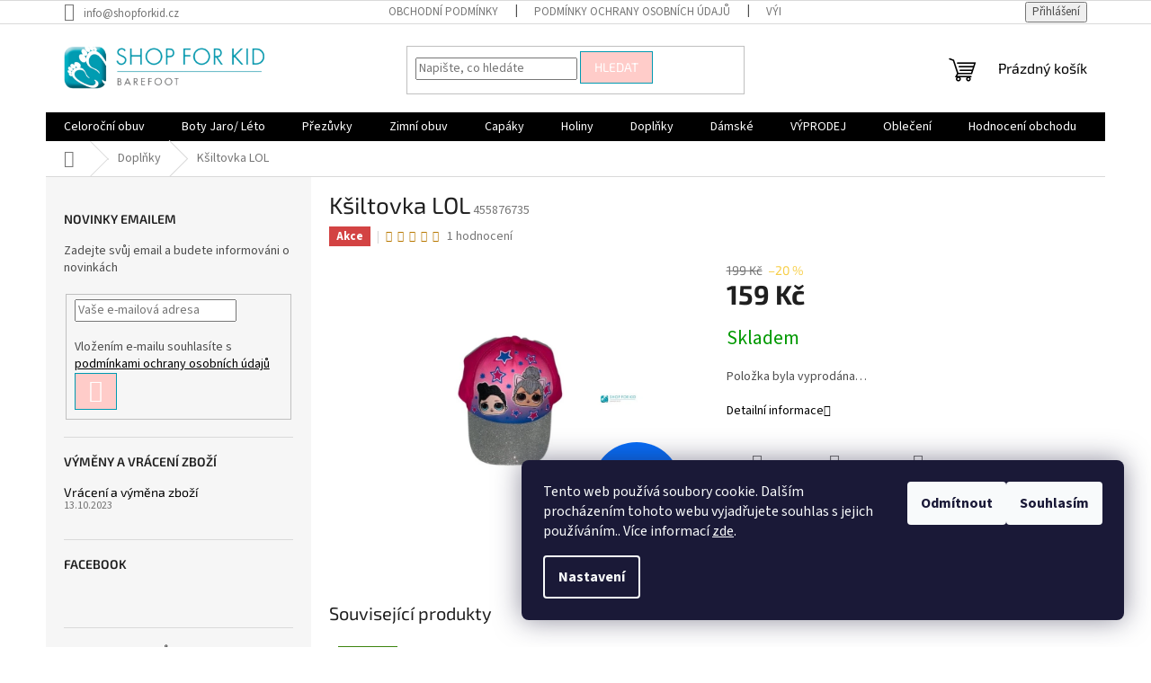

--- FILE ---
content_type: text/html; charset=utf-8
request_url: https://www.shopforkid.cz/ksiltovka-lol-2/
body_size: 27575
content:
<!doctype html><html lang="cs" dir="ltr" class="header-background-light external-fonts-loaded"><head><meta charset="utf-8" /><meta name="viewport" content="width=device-width,initial-scale=1" /><title>Kšiltovka LOL - Shopforkid.cz</title><link rel="preconnect" href="https://cdn.myshoptet.com" /><link rel="dns-prefetch" href="https://cdn.myshoptet.com" /><link rel="preload" href="https://cdn.myshoptet.com/prj/dist/master/cms/libs/jquery/jquery-1.11.3.min.js" as="script" /><link href="https://cdn.myshoptet.com/prj/dist/master/cms/templates/frontend_templates/shared/css/font-face/source-sans-3.css" rel="stylesheet"><link href="https://cdn.myshoptet.com/prj/dist/master/cms/templates/frontend_templates/shared/css/font-face/exo-2.css" rel="stylesheet"><link href="https://cdn.myshoptet.com/prj/dist/master/shop/dist/font-shoptet-11.css.62c94c7785ff2cea73b2.css" rel="stylesheet"><script>
dataLayer = [];
dataLayer.push({'shoptet' : {
    "pageId": 794,
    "pageType": "productDetail",
    "currency": "CZK",
    "currencyInfo": {
        "decimalSeparator": ",",
        "exchangeRate": 1,
        "priceDecimalPlaces": 2,
        "symbol": "K\u010d",
        "symbolLeft": 0,
        "thousandSeparator": " "
    },
    "language": "cs",
    "projectId": 417663,
    "product": {
        "id": 188,
        "guid": "f4bdab26-6588-11eb-aaf0-0cc47a6c8f54",
        "hasVariants": false,
        "codes": [
            {
                "code": 455876735
            }
        ],
        "code": "455876735",
        "name": "K\u0161iltovka LOL",
        "appendix": "",
        "weight": 0,
        "currentCategory": "Dopl\u0148ky",
        "currentCategoryGuid": "f4bd0b79-6588-11eb-aaaf-b8ca3a6063f8",
        "defaultCategory": "Dopl\u0148ky",
        "defaultCategoryGuid": "f4bd0b79-6588-11eb-aaaf-b8ca3a6063f8",
        "currency": "CZK",
        "priceWithVat": 159
    },
    "stocks": [
        {
            "id": "ext",
            "title": "Sklad",
            "isDeliveryPoint": 0,
            "visibleOnEshop": 1
        }
    ],
    "cartInfo": {
        "id": null,
        "freeShipping": false,
        "freeShippingFrom": 3000,
        "leftToFreeGift": {
            "formattedPrice": "0 K\u010d",
            "priceLeft": 0
        },
        "freeGift": false,
        "leftToFreeShipping": {
            "priceLeft": 3000,
            "dependOnRegion": 0,
            "formattedPrice": "3 000 K\u010d"
        },
        "discountCoupon": [],
        "getNoBillingShippingPrice": {
            "withoutVat": 0,
            "vat": 0,
            "withVat": 0
        },
        "cartItems": [],
        "taxMode": "ORDINARY"
    },
    "cart": [],
    "customer": {
        "priceRatio": 1,
        "priceListId": 1,
        "groupId": null,
        "registered": false,
        "mainAccount": false
    }
}});
dataLayer.push({'cookie_consent' : {
    "marketing": "denied",
    "analytics": "denied"
}});
document.addEventListener('DOMContentLoaded', function() {
    shoptet.consent.onAccept(function(agreements) {
        if (agreements.length == 0) {
            return;
        }
        dataLayer.push({
            'cookie_consent' : {
                'marketing' : (agreements.includes(shoptet.config.cookiesConsentOptPersonalisation)
                    ? 'granted' : 'denied'),
                'analytics': (agreements.includes(shoptet.config.cookiesConsentOptAnalytics)
                    ? 'granted' : 'denied')
            },
            'event': 'cookie_consent'
        });
    });
});
</script>

<!-- Google Tag Manager -->
<script>(function(w,d,s,l,i){w[l]=w[l]||[];w[l].push({'gtm.start':
new Date().getTime(),event:'gtm.js'});var f=d.getElementsByTagName(s)[0],
j=d.createElement(s),dl=l!='dataLayer'?'&l='+l:'';j.async=true;j.src=
'https://www.googletagmanager.com/gtm.js?id='+i+dl;f.parentNode.insertBefore(j,f);
})(window,document,'script','dataLayer','GTM-M4KGJP6');</script>
<!-- End Google Tag Manager -->

<meta property="og:type" content="website"><meta property="og:site_name" content="shopforkid.cz"><meta property="og:url" content="https://www.shopforkid.cz/ksiltovka-lol-2/"><meta property="og:title" content="Kšiltovka LOL - Shopforkid.cz"><meta name="author" content="Shopforkid.cz"><meta name="web_author" content="Shoptet.cz"><meta name="dcterms.rightsHolder" content="www.shopforkid.cz"><meta name="robots" content="index,follow"><meta property="og:image" content="https://cdn.myshoptet.com/usr/www.shopforkid.cz/user/shop/big/188_ksiltovka-lol.jpg?6125eb92"><meta property="og:description" content="Kšiltovka LOL. "><meta name="description" content="Kšiltovka LOL. "><meta name="google-site-verification" content='<!-- Google tag (gtag.js) --> <script async src="https://www.googletagmanager.com/gtag/js?id=UA-189029102-1"></script> <script>   window.dataLayer = window.dataLayer || [];   function gtag(){dataLayer.push(arguments);}   gtag(&#39;js&#39;, new Date());    gtag(&#39;config&#39;, &#39;UA-189029102-1&#39;); </script>'><meta property="product:price:amount" content="159"><meta property="product:price:currency" content="CZK"><style>:root {--color-primary: #000000;--color-primary-h: 0;--color-primary-s: 0%;--color-primary-l: 0%;--color-primary-hover: #000000;--color-primary-hover-h: 0;--color-primary-hover-s: 0%;--color-primary-hover-l: 0%;--color-secondary: #f7ce46;--color-secondary-h: 46;--color-secondary-s: 92%;--color-secondary-l: 62%;--color-secondary-hover: #343434;--color-secondary-hover-h: 0;--color-secondary-hover-s: 0%;--color-secondary-hover-l: 20%;--color-tertiary: #ffccc9;--color-tertiary-h: 3;--color-tertiary-s: 100%;--color-tertiary-l: 89%;--color-tertiary-hover: #009ab1;--color-tertiary-hover-h: 188;--color-tertiary-hover-s: 100%;--color-tertiary-hover-l: 35%;--color-header-background: #ffffff;--template-font: "Source Sans 3";--template-headings-font: "Exo 2";--header-background-url: url("[data-uri]");--cookies-notice-background: #1A1937;--cookies-notice-color: #F8FAFB;--cookies-notice-button-hover: #f5f5f5;--cookies-notice-link-hover: #27263f;--templates-update-management-preview-mode-content: "Náhled aktualizací šablony je aktivní pro váš prohlížeč."}</style>
    
    <link href="https://cdn.myshoptet.com/prj/dist/master/shop/dist/main-11.less.5a24dcbbdabfd189c152.css" rel="stylesheet" />
                <link href="https://cdn.myshoptet.com/prj/dist/master/shop/dist/mobile-header-v1-11.less.1ee105d41b5f713c21aa.css" rel="stylesheet" />
    
    <script>var shoptet = shoptet || {};</script>
    <script src="https://cdn.myshoptet.com/prj/dist/master/shop/dist/main-3g-header.js.27c4444ba5dd6be3416d.js"></script>
<!-- User include --><!-- api 473(125) html code header -->

                <style>
                    #order-billing-methods .radio-wrapper[data-guid="ca95e76f-9b1e-11ed-88b4-ac1f6b0076ec"]:not(.cggooglepay), #order-billing-methods .radio-wrapper[data-guid="5f1c9724-69ea-11eb-ac23-ac1f6b0076ec"]:not(.cgapplepay) {
                        display: none;
                    }
                </style>
                <script type="text/javascript">
                    document.addEventListener('DOMContentLoaded', function() {
                        if (getShoptetDataLayer('pageType') === 'billingAndShipping') {
                            
                try {
                    if (window.ApplePaySession && window.ApplePaySession.canMakePayments()) {
                        document.querySelector('#order-billing-methods .radio-wrapper[data-guid="5f1c9724-69ea-11eb-ac23-ac1f6b0076ec"]').classList.add('cgapplepay');
                    }
                } catch (err) {} 
            
                            
                const cgBaseCardPaymentMethod = {
                        type: 'CARD',
                        parameters: {
                            allowedAuthMethods: ["PAN_ONLY", "CRYPTOGRAM_3DS"],
                            allowedCardNetworks: [/*"AMEX", "DISCOVER", "INTERAC", "JCB",*/ "MASTERCARD", "VISA"]
                        }
                };
                
                function cgLoadScript(src, callback)
                {
                    var s,
                        r,
                        t;
                    r = false;
                    s = document.createElement('script');
                    s.type = 'text/javascript';
                    s.src = src;
                    s.onload = s.onreadystatechange = function() {
                        if ( !r && (!this.readyState || this.readyState == 'complete') )
                        {
                            r = true;
                            callback();
                        }
                    };
                    t = document.getElementsByTagName('script')[0];
                    t.parentNode.insertBefore(s, t);
                } 
                
                function cgGetGoogleIsReadyToPayRequest() {
                    return Object.assign(
                        {},
                        {
                            apiVersion: 2,
                            apiVersionMinor: 0
                        },
                        {
                            allowedPaymentMethods: [cgBaseCardPaymentMethod]
                        }
                    );
                }

                function onCgGooglePayLoaded() {
                    let paymentsClient = new google.payments.api.PaymentsClient({environment: 'PRODUCTION'});
                    paymentsClient.isReadyToPay(cgGetGoogleIsReadyToPayRequest()).then(function(response) {
                        if (response.result) {
                            document.querySelector('#order-billing-methods .radio-wrapper[data-guid="ca95e76f-9b1e-11ed-88b4-ac1f6b0076ec"]').classList.add('cggooglepay');	 	 	 	 	 
                        }
                    })
                    .catch(function(err) {});
                }
                
                cgLoadScript('https://pay.google.com/gp/p/js/pay.js', onCgGooglePayLoaded);
            
                        }
                    });
                </script> 
                
<!-- /User include --><link rel="shortcut icon" href="/favicon.ico" type="image/x-icon" /><link rel="canonical" href="https://www.shopforkid.cz/ksiltovka-lol-2/" />    <script>
        var _hwq = _hwq || [];
        _hwq.push(['setKey', 'A9158EBDB46462E57E98F1E9F338F137']);
        _hwq.push(['setTopPos', '250']);
        _hwq.push(['showWidget', '21']);
        (function() {
            var ho = document.createElement('script');
            ho.src = 'https://cz.im9.cz/direct/i/gjs.php?n=wdgt&sak=A9158EBDB46462E57E98F1E9F338F137';
            var s = document.getElementsByTagName('script')[0]; s.parentNode.insertBefore(ho, s);
        })();
    </script>
    <!-- Global site tag (gtag.js) - Google Analytics -->
    <script async src="https://www.googletagmanager.com/gtag/js?id=G-JV9YBRTML1"></script>
    <script>
        
        window.dataLayer = window.dataLayer || [];
        function gtag(){dataLayer.push(arguments);}
        

                    console.debug('default consent data');

            gtag('consent', 'default', {"ad_storage":"denied","analytics_storage":"denied","ad_user_data":"denied","ad_personalization":"denied","wait_for_update":500});
            dataLayer.push({
                'event': 'default_consent'
            });
        
        gtag('js', new Date());

        
                gtag('config', 'G-JV9YBRTML1', {"groups":"GA4","send_page_view":false,"content_group":"productDetail","currency":"CZK","page_language":"cs"});
        
                gtag('config', 'AW-430773664', {"allow_enhanced_conversions":true});
        
        
        
        
        
                    gtag('event', 'page_view', {"send_to":"GA4","page_language":"cs","content_group":"productDetail","currency":"CZK"});
        
                gtag('set', 'currency', 'CZK');

        gtag('event', 'view_item', {
            "send_to": "UA",
            "items": [
                {
                    "id": "455876735",
                    "name": "K\u0161iltovka LOL",
                    "category": "Dopl\u0148ky",
                                                            "price": 131.4
                }
            ]
        });
        
        
        
        
        
                    gtag('event', 'view_item', {"send_to":"GA4","page_language":"cs","content_group":"productDetail","value":131.40000000000001,"currency":"CZK","items":[{"item_id":"455876735","item_name":"K\u0161iltovka LOL","item_category":"Dopl\u0148ky","price":131.40000000000001,"quantity":1,"index":0}]});
        
        
        
        
        
        
        
        document.addEventListener('DOMContentLoaded', function() {
            if (typeof shoptet.tracking !== 'undefined') {
                for (var id in shoptet.tracking.bannersList) {
                    gtag('event', 'view_promotion', {
                        "send_to": "UA",
                        "promotions": [
                            {
                                "id": shoptet.tracking.bannersList[id].id,
                                "name": shoptet.tracking.bannersList[id].name,
                                "position": shoptet.tracking.bannersList[id].position
                            }
                        ]
                    });
                }
            }

            shoptet.consent.onAccept(function(agreements) {
                if (agreements.length !== 0) {
                    console.debug('gtag consent accept');
                    var gtagConsentPayload =  {
                        'ad_storage': agreements.includes(shoptet.config.cookiesConsentOptPersonalisation)
                            ? 'granted' : 'denied',
                        'analytics_storage': agreements.includes(shoptet.config.cookiesConsentOptAnalytics)
                            ? 'granted' : 'denied',
                                                                                                'ad_user_data': agreements.includes(shoptet.config.cookiesConsentOptPersonalisation)
                            ? 'granted' : 'denied',
                        'ad_personalization': agreements.includes(shoptet.config.cookiesConsentOptPersonalisation)
                            ? 'granted' : 'denied',
                        };
                    console.debug('update consent data', gtagConsentPayload);
                    gtag('consent', 'update', gtagConsentPayload);
                    dataLayer.push(
                        { 'event': 'update_consent' }
                    );
                }
            });
        });
    </script>
<script>
    (function(t, r, a, c, k, i, n, g) { t['ROIDataObject'] = k;
    t[k]=t[k]||function(){ (t[k].q=t[k].q||[]).push(arguments) },t[k].c=i;n=r.createElement(a),
    g=r.getElementsByTagName(a)[0];n.async=1;n.src=c;g.parentNode.insertBefore(n,g)
    })(window, document, 'script', '//www.heureka.cz/ocm/sdk.js?source=shoptet&version=2&page=product_detail', 'heureka', 'cz');

    heureka('set_user_consent', 0);
</script>
</head><body class="desktop id-794 in-doplnky template-11 type-product type-detail multiple-columns-body columns-3 ums_forms_redesign--off ums_a11y_category_page--on ums_discussion_rating_forms--off ums_flags_display_unification--on ums_a11y_login--on mobile-header-version-1"><noscript>
    <style>
        #header {
            padding-top: 0;
            position: relative !important;
            top: 0;
        }
        .header-navigation {
            position: relative !important;
        }
        .overall-wrapper {
            margin: 0 !important;
        }
        body:not(.ready) {
            visibility: visible !important;
        }
    </style>
    <div class="no-javascript">
        <div class="no-javascript__title">Musíte změnit nastavení vašeho prohlížeče</div>
        <div class="no-javascript__text">Podívejte se na: <a href="https://www.google.com/support/bin/answer.py?answer=23852">Jak povolit JavaScript ve vašem prohlížeči</a>.</div>
        <div class="no-javascript__text">Pokud používáte software na blokování reklam, může být nutné povolit JavaScript z této stránky.</div>
        <div class="no-javascript__text">Děkujeme.</div>
    </div>
</noscript>

        <div id="fb-root"></div>
        <script>
            window.fbAsyncInit = function() {
                FB.init({
                    autoLogAppEvents : true,
                    xfbml            : true,
                    version          : 'v24.0'
                });
            };
        </script>
        <script async defer crossorigin="anonymous" src="https://connect.facebook.net/cs_CZ/sdk.js#xfbml=1&version=v24.0"></script>
<!-- Google Tag Manager (noscript) -->
<noscript><iframe src="https://www.googletagmanager.com/ns.html?id=GTM-M4KGJP6"
height="0" width="0" style="display:none;visibility:hidden"></iframe></noscript>
<!-- End Google Tag Manager (noscript) -->

    <div class="siteCookies siteCookies--right siteCookies--dark js-siteCookies" role="dialog" data-testid="cookiesPopup" data-nosnippet>
        <div class="siteCookies__form">
            <div class="siteCookies__content">
                <div class="siteCookies__text">
                    Tento web používá soubory cookie. Dalším procházením tohoto webu vyjadřujete souhlas s jejich používáním.. Více informací <a href="http://www.shopforkid.cz/podminky-ochrany-osobnich-udaju/" target="\" _blank="">zde</a>.
                </div>
                <p class="siteCookies__links">
                    <button class="siteCookies__link js-cookies-settings" aria-label="Nastavení cookies" data-testid="cookiesSettings">Nastavení</button>
                </p>
            </div>
            <div class="siteCookies__buttonWrap">
                                    <button class="siteCookies__button js-cookiesConsentSubmit" value="reject" aria-label="Odmítnout cookies" data-testid="buttonCookiesReject">Odmítnout</button>
                                <button class="siteCookies__button js-cookiesConsentSubmit" value="all" aria-label="Přijmout cookies" data-testid="buttonCookiesAccept">Souhlasím</button>
            </div>
        </div>
        <script>
            document.addEventListener("DOMContentLoaded", () => {
                const siteCookies = document.querySelector('.js-siteCookies');
                document.addEventListener("scroll", shoptet.common.throttle(() => {
                    const st = document.documentElement.scrollTop;
                    if (st > 1) {
                        siteCookies.classList.add('siteCookies--scrolled');
                    } else {
                        siteCookies.classList.remove('siteCookies--scrolled');
                    }
                }, 100));
            });
        </script>
    </div>
<a href="#content" class="skip-link sr-only">Přejít na obsah</a><div class="overall-wrapper"><div class="user-action"><div class="container">
    <div class="user-action-in">
                    <div id="login" class="user-action-login popup-widget login-widget" role="dialog" aria-labelledby="loginHeading">
        <div class="popup-widget-inner">
                            <h2 id="loginHeading">Přihlášení k vašemu účtu</h2><div id="customerLogin"><form action="/action/Customer/Login/" method="post" id="formLoginIncluded" class="csrf-enabled formLogin" data-testid="formLogin"><input type="hidden" name="referer" value="" /><div class="form-group"><div class="input-wrapper email js-validated-element-wrapper no-label"><input type="email" name="email" class="form-control" autofocus placeholder="E-mailová adresa (např. jan@novak.cz)" data-testid="inputEmail" autocomplete="email" required /></div></div><div class="form-group"><div class="input-wrapper password js-validated-element-wrapper no-label"><input type="password" name="password" class="form-control" placeholder="Heslo" data-testid="inputPassword" autocomplete="current-password" required /><span class="no-display">Nemůžete vyplnit toto pole</span><input type="text" name="surname" value="" class="no-display" /></div></div><div class="form-group"><div class="login-wrapper"><button type="submit" class="btn btn-secondary btn-text btn-login" data-testid="buttonSubmit">Přihlásit se</button><div class="password-helper"><a href="/registrace/" data-testid="signup" rel="nofollow">Nová registrace</a><a href="/klient/zapomenute-heslo/" rel="nofollow">Zapomenuté heslo</a></div></div></div><div class="social-login-buttons"><div class="social-login-buttons-divider"><span>nebo</span></div><div class="form-group"><a href="/action/Social/login/?provider=Facebook" class="login-btn facebook" rel="nofollow"><span class="login-facebook-icon"></span><strong>Přihlásit se přes Facebook</strong></a></div><div class="form-group"><a href="/action/Social/login/?provider=Google" class="login-btn google" rel="nofollow"><span class="login-google-icon"></span><strong>Přihlásit se přes Google</strong></a></div></div></form>
</div>                    </div>
    </div>

                            <div id="cart-widget" class="user-action-cart popup-widget cart-widget loader-wrapper" data-testid="popupCartWidget" role="dialog" aria-hidden="true">
    <div class="popup-widget-inner cart-widget-inner place-cart-here">
        <div class="loader-overlay">
            <div class="loader"></div>
        </div>
    </div>

    <div class="cart-widget-button">
        <a href="/kosik/" class="btn btn-conversion" id="continue-order-button" rel="nofollow" data-testid="buttonNextStep">Pokračovat do košíku</a>
    </div>
</div>
            </div>
</div>
</div><div class="top-navigation-bar" data-testid="topNavigationBar">

    <div class="container">

        <div class="top-navigation-contacts">
            <strong>Zákaznická podpora:</strong><a href="mailto:info@shopforkid.cz" class="project-email" data-testid="contactboxEmail"><span>info@shopforkid.cz</span></a>        </div>

                            <div class="top-navigation-menu">
                <div class="top-navigation-menu-trigger"></div>
                <ul class="top-navigation-bar-menu">
                                            <li class="top-navigation-menu-item-39">
                            <a href="/obchodni-podminky/">Obchodní podmínky</a>
                        </li>
                                            <li class="top-navigation-menu-item-691">
                            <a href="/podminky-ochrany-osobnich-udaju/">Podmínky ochrany osobních údajů </a>
                        </li>
                                            <li class="top-navigation-menu-item-682">
                            <a href="/vymena-vraceni/">Výměny a vrácení zboží</a>
                        </li>
                                    </ul>
                <ul class="top-navigation-bar-menu-helper"></ul>
            </div>
        
        <div class="top-navigation-tools">
            <div class="responsive-tools">
                <a href="#" class="toggle-window" data-target="search" aria-label="Hledat" data-testid="linkSearchIcon"></a>
                                                            <a href="#" class="toggle-window" data-target="login"></a>
                                                    <a href="#" class="toggle-window" data-target="navigation" aria-label="Menu" data-testid="hamburgerMenu"></a>
            </div>
                        <button class="top-nav-button top-nav-button-login toggle-window" type="button" data-target="login" aria-haspopup="dialog" aria-controls="login" aria-expanded="false" data-testid="signin"><span>Přihlášení</span></button>        </div>

    </div>

</div>
<header id="header"><div class="container navigation-wrapper">
    <div class="header-top">
        <div class="site-name-wrapper">
            <div class="site-name"><a href="/" data-testid="linkWebsiteLogo"><img src="https://cdn.myshoptet.com/usr/www.shopforkid.cz/user/logos/1500x400.png" alt="Shopforkid.cz" fetchpriority="low" /></a></div>        </div>
        <div class="search" itemscope itemtype="https://schema.org/WebSite">
            <meta itemprop="headline" content="Doplňky"/><meta itemprop="url" content="https://www.shopforkid.cz"/><meta itemprop="text" content="Kšiltovka LOL. "/>            <form action="/action/ProductSearch/prepareString/" method="post"
    id="formSearchForm" class="search-form compact-form js-search-main"
    itemprop="potentialAction" itemscope itemtype="https://schema.org/SearchAction" data-testid="searchForm">
    <fieldset>
        <meta itemprop="target"
            content="https://www.shopforkid.cz/vyhledavani/?string={string}"/>
        <input type="hidden" name="language" value="cs"/>
        
            
<input
    type="search"
    name="string"
        class="query-input form-control search-input js-search-input"
    placeholder="Napište, co hledáte"
    autocomplete="off"
    required
    itemprop="query-input"
    aria-label="Vyhledávání"
    data-testid="searchInput"
>
            <button type="submit" class="btn btn-default" data-testid="searchBtn">Hledat</button>
        
    </fieldset>
</form>
        </div>
        <div class="navigation-buttons">
                
    <a href="/kosik/" class="btn btn-icon toggle-window cart-count" data-target="cart" data-hover="true" data-redirect="true" data-testid="headerCart" rel="nofollow" aria-haspopup="dialog" aria-expanded="false" aria-controls="cart-widget">
        
                <span class="sr-only">Nákupní košík</span>
        
            <span class="cart-price visible-lg-inline-block" data-testid="headerCartPrice">
                                    Prázdný košík                            </span>
        
    
            </a>
        </div>
    </div>
    <nav id="navigation" aria-label="Hlavní menu" data-collapsible="true"><div class="navigation-in menu"><ul class="menu-level-1" role="menubar" data-testid="headerMenuItems"><li class="menu-item-673 ext" role="none"><a href="/celorocni/" data-testid="headerMenuItem" role="menuitem" aria-haspopup="true" aria-expanded="false"><b>Celoroční obuv</b><span class="submenu-arrow"></span></a><ul class="menu-level-2" aria-label="Celoroční obuv" tabindex="-1" role="menu"><li class="menu-item-707" role="none"><a href="/divci/" class="menu-image" data-testid="headerMenuItem" tabindex="-1" aria-hidden="true"><img src="data:image/svg+xml,%3Csvg%20width%3D%22140%22%20height%3D%22100%22%20xmlns%3D%22http%3A%2F%2Fwww.w3.org%2F2000%2Fsvg%22%3E%3C%2Fsvg%3E" alt="" aria-hidden="true" width="140" height="100"  data-src="https://cdn.myshoptet.com/usr/www.shopforkid.cz/user/categories/thumb/img_1998.jpg" fetchpriority="low" /></a><div><a href="/divci/" data-testid="headerMenuItem" role="menuitem"><span>Dívčí</span></a>
                        </div></li><li class="menu-item-710" role="none"><a href="/chlapecka/" class="menu-image" data-testid="headerMenuItem" tabindex="-1" aria-hidden="true"><img src="data:image/svg+xml,%3Csvg%20width%3D%22140%22%20height%3D%22100%22%20xmlns%3D%22http%3A%2F%2Fwww.w3.org%2F2000%2Fsvg%22%3E%3C%2Fsvg%3E" alt="" aria-hidden="true" width="140" height="100"  data-src="https://cdn.myshoptet.com/usr/www.shopforkid.cz/user/categories/thumb/img_1995-1.jpg" fetchpriority="low" /></a><div><a href="/chlapecka/" data-testid="headerMenuItem" role="menuitem"><span>Chlapecká</span></a>
                        </div></li></ul></li>
<li class="menu-item-674 ext" role="none"><a href="/jaro-leto/" data-testid="headerMenuItem" role="menuitem" aria-haspopup="true" aria-expanded="false"><b>Boty Jaro/ Léto</b><span class="submenu-arrow"></span></a><ul class="menu-level-2" aria-label="Boty Jaro/ Léto" tabindex="-1" role="menu"><li class="menu-item-713" role="none"><a href="/divci-2/" class="menu-image" data-testid="headerMenuItem" tabindex="-1" aria-hidden="true"><img src="data:image/svg+xml,%3Csvg%20width%3D%22140%22%20height%3D%22100%22%20xmlns%3D%22http%3A%2F%2Fwww.w3.org%2F2000%2Fsvg%22%3E%3C%2Fsvg%3E" alt="" aria-hidden="true" width="140" height="100"  data-src="https://cdn.myshoptet.com/usr/www.shopforkid.cz/user/categories/thumb/img_1935.jpg" fetchpriority="low" /></a><div><a href="/divci-2/" data-testid="headerMenuItem" role="menuitem"><span>Dívčí</span></a>
                        </div></li><li class="menu-item-719" role="none"><a href="/chlapecke-2/" class="menu-image" data-testid="headerMenuItem" tabindex="-1" aria-hidden="true"><img src="data:image/svg+xml,%3Csvg%20width%3D%22140%22%20height%3D%22100%22%20xmlns%3D%22http%3A%2F%2Fwww.w3.org%2F2000%2Fsvg%22%3E%3C%2Fsvg%3E" alt="" aria-hidden="true" width="140" height="100"  data-src="https://cdn.myshoptet.com/usr/www.shopforkid.cz/user/categories/thumb/img_1938.jpg" fetchpriority="low" /></a><div><a href="/chlapecke-2/" data-testid="headerMenuItem" role="menuitem"><span>Chlapecké</span></a>
                        </div></li><li class="menu-item-881" role="none"><a href="/sandaly/" class="menu-image" data-testid="headerMenuItem" tabindex="-1" aria-hidden="true"><img src="data:image/svg+xml,%3Csvg%20width%3D%22140%22%20height%3D%22100%22%20xmlns%3D%22http%3A%2F%2Fwww.w3.org%2F2000%2Fsvg%22%3E%3C%2Fsvg%3E" alt="" aria-hidden="true" width="140" height="100"  data-src="https://cdn.myshoptet.com/usr/www.shopforkid.cz/user/categories/thumb/img_4934.jpg" fetchpriority="low" /></a><div><a href="/sandaly/" data-testid="headerMenuItem" role="menuitem"><span>Sandály</span></a>
                        </div></li><li class="menu-item-884" role="none"><a href="/baleriny/" class="menu-image" data-testid="headerMenuItem" tabindex="-1" aria-hidden="true"><img src="data:image/svg+xml,%3Csvg%20width%3D%22140%22%20height%3D%22100%22%20xmlns%3D%22http%3A%2F%2Fwww.w3.org%2F2000%2Fsvg%22%3E%3C%2Fsvg%3E" alt="" aria-hidden="true" width="140" height="100"  data-src="https://cdn.myshoptet.com/usr/www.shopforkid.cz/user/categories/thumb/img_2533.jpg" fetchpriority="low" /></a><div><a href="/baleriny/" data-testid="headerMenuItem" role="menuitem"><span>Baleríny</span></a>
                        </div></li><li class="menu-item-950" role="none"><a href="/pantofle-3/" class="menu-image" data-testid="headerMenuItem" tabindex="-1" aria-hidden="true"><img src="data:image/svg+xml,%3Csvg%20width%3D%22140%22%20height%3D%22100%22%20xmlns%3D%22http%3A%2F%2Fwww.w3.org%2F2000%2Fsvg%22%3E%3C%2Fsvg%3E" alt="" aria-hidden="true" width="140" height="100"  data-src="https://cdn.myshoptet.com/usr/www.shopforkid.cz/user/categories/thumb/152y004.jpg" fetchpriority="low" /></a><div><a href="/pantofle-3/" data-testid="headerMenuItem" role="menuitem"><span>Pantofle</span></a>
                        </div></li><li class="menu-item-956" role="none"><a href="/tenisky/" class="menu-image" data-testid="headerMenuItem" tabindex="-1" aria-hidden="true"><img src="data:image/svg+xml,%3Csvg%20width%3D%22140%22%20height%3D%22100%22%20xmlns%3D%22http%3A%2F%2Fwww.w3.org%2F2000%2Fsvg%22%3E%3C%2Fsvg%3E" alt="" aria-hidden="true" width="140" height="100"  data-src="https://cdn.myshoptet.com/usr/www.shopforkid.cz/user/categories/thumb/4c6c7f8a-a593-48a0-80b4-23e48122a1d0.jpeg" fetchpriority="low" /></a><div><a href="/tenisky/" data-testid="headerMenuItem" role="menuitem"><span>Tenisky</span></a>
                        </div></li><li class="menu-item-970" role="none"><a href="/boty-do-vody/" class="menu-image" data-testid="headerMenuItem" tabindex="-1" aria-hidden="true"><img src="data:image/svg+xml,%3Csvg%20width%3D%22140%22%20height%3D%22100%22%20xmlns%3D%22http%3A%2F%2Fwww.w3.org%2F2000%2Fsvg%22%3E%3C%2Fsvg%3E" alt="" aria-hidden="true" width="140" height="100"  data-src="https://cdn.myshoptet.com/usr/www.shopforkid.cz/user/categories/thumb/img_6733.jpg" fetchpriority="low" /></a><div><a href="/boty-do-vody/" data-testid="headerMenuItem" role="menuitem"><span>BOTY DO VODY</span></a>
                        </div></li></ul></li>
<li class="menu-item-752 ext" role="none"><a href="/prezuvky/" data-testid="headerMenuItem" role="menuitem" aria-haspopup="true" aria-expanded="false"><b>Přezůvky</b><span class="submenu-arrow"></span></a><ul class="menu-level-2" aria-label="Přezůvky" tabindex="-1" role="menu"><li class="menu-item-755" role="none"><a href="/divci-4/" class="menu-image" data-testid="headerMenuItem" tabindex="-1" aria-hidden="true"><img src="data:image/svg+xml,%3Csvg%20width%3D%22140%22%20height%3D%22100%22%20xmlns%3D%22http%3A%2F%2Fwww.w3.org%2F2000%2Fsvg%22%3E%3C%2Fsvg%3E" alt="" aria-hidden="true" width="140" height="100"  data-src="https://cdn.myshoptet.com/usr/www.shopforkid.cz/user/categories/thumb/img_6329.jpg" fetchpriority="low" /></a><div><a href="/divci-4/" data-testid="headerMenuItem" role="menuitem"><span>Dívčí</span></a>
                        </div></li><li class="menu-item-758" role="none"><a href="/chlapecke-4/" class="menu-image" data-testid="headerMenuItem" tabindex="-1" aria-hidden="true"><img src="data:image/svg+xml,%3Csvg%20width%3D%22140%22%20height%3D%22100%22%20xmlns%3D%22http%3A%2F%2Fwww.w3.org%2F2000%2Fsvg%22%3E%3C%2Fsvg%3E" alt="" aria-hidden="true" width="140" height="100"  data-src="https://cdn.myshoptet.com/usr/www.shopforkid.cz/user/categories/thumb/img_6331.jpg" fetchpriority="low" /></a><div><a href="/chlapecke-4/" data-testid="headerMenuItem" role="menuitem"><span>Chlapecké</span></a>
                        </div></li><li class="menu-item-944" role="none"><a href="/pantofle-2/" class="menu-image" data-testid="headerMenuItem" tabindex="-1" aria-hidden="true"><img src="data:image/svg+xml,%3Csvg%20width%3D%22140%22%20height%3D%22100%22%20xmlns%3D%22http%3A%2F%2Fwww.w3.org%2F2000%2Fsvg%22%3E%3C%2Fsvg%3E" alt="" aria-hidden="true" width="140" height="100"  data-src="https://cdn.myshoptet.com/usr/www.shopforkid.cz/user/categories/thumb/152y009.jpg" fetchpriority="low" /></a><div><a href="/pantofle-2/" data-testid="headerMenuItem" role="menuitem"><span>Pantofle</span></a>
                        </div></li></ul></li>
<li class="menu-item-722 ext" role="none"><a href="/zimni/" data-testid="headerMenuItem" role="menuitem" aria-haspopup="true" aria-expanded="false"><b>Zimní obuv</b><span class="submenu-arrow"></span></a><ul class="menu-level-2" aria-label="Zimní obuv" tabindex="-1" role="menu"><li class="menu-item-725" role="none"><a href="/divci-3/" class="menu-image" data-testid="headerMenuItem" tabindex="-1" aria-hidden="true"><img src="data:image/svg+xml,%3Csvg%20width%3D%22140%22%20height%3D%22100%22%20xmlns%3D%22http%3A%2F%2Fwww.w3.org%2F2000%2Fsvg%22%3E%3C%2Fsvg%3E" alt="" aria-hidden="true" width="140" height="100"  data-src="https://cdn.myshoptet.com/usr/www.shopforkid.cz/user/categories/thumb/lory2.jpg" fetchpriority="low" /></a><div><a href="/divci-3/" data-testid="headerMenuItem" role="menuitem"><span>Dívčí</span></a>
                        </div></li><li class="menu-item-728" role="none"><a href="/chlapecka-3/" class="menu-image" data-testid="headerMenuItem" tabindex="-1" aria-hidden="true"><img src="data:image/svg+xml,%3Csvg%20width%3D%22140%22%20height%3D%22100%22%20xmlns%3D%22http%3A%2F%2Fwww.w3.org%2F2000%2Fsvg%22%3E%3C%2Fsvg%3E" alt="" aria-hidden="true" width="140" height="100"  data-src="https://cdn.myshoptet.com/usr/www.shopforkid.cz/user/categories/thumb/tyrel.jpg" fetchpriority="low" /></a><div><a href="/chlapecka-3/" data-testid="headerMenuItem" role="menuitem"><span>Chlapecká</span></a>
                        </div></li><li class="menu-item-902" role="none"><a href="/snehule/" class="menu-image" data-testid="headerMenuItem" tabindex="-1" aria-hidden="true"><img src="data:image/svg+xml,%3Csvg%20width%3D%22140%22%20height%3D%22100%22%20xmlns%3D%22http%3A%2F%2Fwww.w3.org%2F2000%2Fsvg%22%3E%3C%2Fsvg%3E" alt="" aria-hidden="true" width="140" height="100"  data-src="https://cdn.myshoptet.com/usr/www.shopforkid.cz/user/categories/thumb/58932fd0-ad4f-44e6-9f50-24c13770204b.jpeg" fetchpriority="low" /></a><div><a href="/snehule/" data-testid="headerMenuItem" role="menuitem"><span>Sněhule</span></a>
                        </div></li></ul></li>
<li class="menu-item-833 ext" role="none"><a href="/capaky/" data-testid="headerMenuItem" role="menuitem" aria-haspopup="true" aria-expanded="false"><b>Capáky</b><span class="submenu-arrow"></span></a><ul class="menu-level-2" aria-label="Capáky" tabindex="-1" role="menu"><li class="menu-item-836" role="none"><a href="/kozene/" class="menu-image" data-testid="headerMenuItem" tabindex="-1" aria-hidden="true"><img src="data:image/svg+xml,%3Csvg%20width%3D%22140%22%20height%3D%22100%22%20xmlns%3D%22http%3A%2F%2Fwww.w3.org%2F2000%2Fsvg%22%3E%3C%2Fsvg%3E" alt="" aria-hidden="true" width="140" height="100"  data-src="https://cdn.myshoptet.com/usr/www.shopforkid.cz/user/categories/thumb/81f3e4df-b1c3-4e9d-80b4-973282ff4e1c.gif" fetchpriority="low" /></a><div><a href="/kozene/" data-testid="headerMenuItem" role="menuitem"><span>Kožené</span></a>
                        </div></li><li class="menu-item-839" role="none"><a href="/softshell/" class="menu-image" data-testid="headerMenuItem" tabindex="-1" aria-hidden="true"><img src="data:image/svg+xml,%3Csvg%20width%3D%22140%22%20height%3D%22100%22%20xmlns%3D%22http%3A%2F%2Fwww.w3.org%2F2000%2Fsvg%22%3E%3C%2Fsvg%3E" alt="" aria-hidden="true" width="140" height="100"  data-src="https://cdn.myshoptet.com/usr/www.shopforkid.cz/user/categories/thumb/capky.jpeg" fetchpriority="low" /></a><div><a href="/softshell/" data-testid="headerMenuItem" role="menuitem"><span>Softshellové</span></a>
                        </div></li></ul></li>
<li class="menu-item-734 ext" role="none"><a href="/holiny/" data-testid="headerMenuItem" role="menuitem" aria-haspopup="true" aria-expanded="false"><b>Holiny</b><span class="submenu-arrow"></span></a><ul class="menu-level-2" aria-label="Holiny" tabindex="-1" role="menu"><li class="menu-item-764" role="none"><a href="/holky/" class="menu-image" data-testid="headerMenuItem" tabindex="-1" aria-hidden="true"><img src="data:image/svg+xml,%3Csvg%20width%3D%22140%22%20height%3D%22100%22%20xmlns%3D%22http%3A%2F%2Fwww.w3.org%2F2000%2Fsvg%22%3E%3C%2Fsvg%3E" alt="" aria-hidden="true" width="140" height="100"  data-src="https://cdn.myshoptet.com/usr/www.shopforkid.cz/user/categories/thumb/165y001.jpg" fetchpriority="low" /></a><div><a href="/holky/" data-testid="headerMenuItem" role="menuitem"><span>Pro holky</span></a>
                        </div></li><li class="menu-item-767" role="none"><a href="/prokluky/" class="menu-image" data-testid="headerMenuItem" tabindex="-1" aria-hidden="true"><img src="data:image/svg+xml,%3Csvg%20width%3D%22140%22%20height%3D%22100%22%20xmlns%3D%22http%3A%2F%2Fwww.w3.org%2F2000%2Fsvg%22%3E%3C%2Fsvg%3E" alt="" aria-hidden="true" width="140" height="100"  data-src="https://cdn.myshoptet.com/usr/www.shopforkid.cz/user/categories/thumb/img_2567.jpg" fetchpriority="low" /></a><div><a href="/prokluky/" data-testid="headerMenuItem" role="menuitem"><span>Pro kluky</span></a>
                        </div></li></ul></li>
<li class="menu-item-794 ext" role="none"><a href="/doplnky/" class="active" data-testid="headerMenuItem" role="menuitem" aria-haspopup="true" aria-expanded="false"><b>Doplňky</b><span class="submenu-arrow"></span></a><ul class="menu-level-2" aria-label="Doplňky" tabindex="-1" role="menu"><li class="menu-item-966" role="none"><a href="/detske-rucniky/" class="menu-image" data-testid="headerMenuItem" tabindex="-1" aria-hidden="true"><img src="data:image/svg+xml,%3Csvg%20width%3D%22140%22%20height%3D%22100%22%20xmlns%3D%22http%3A%2F%2Fwww.w3.org%2F2000%2Fsvg%22%3E%3C%2Fsvg%3E" alt="" aria-hidden="true" width="140" height="100"  data-src="https://cdn.myshoptet.com/usr/www.shopforkid.cz/user/categories/thumb/img_1475.jpg" fetchpriority="low" /></a><div><a href="/detske-rucniky/" data-testid="headerMenuItem" role="menuitem"><span>Dětské ručníky</span></a>
                        </div></li><li class="menu-item-926" role="none"><a href="/rukavice/" class="menu-image" data-testid="headerMenuItem" tabindex="-1" aria-hidden="true"><img src="data:image/svg+xml,%3Csvg%20width%3D%22140%22%20height%3D%22100%22%20xmlns%3D%22http%3A%2F%2Fwww.w3.org%2F2000%2Fsvg%22%3E%3C%2Fsvg%3E" alt="" aria-hidden="true" width="140" height="100"  data-src="https://cdn.myshoptet.com/usr/www.shopforkid.cz/user/categories/thumb/img_1408.jpg" fetchpriority="low" /></a><div><a href="/rukavice/" data-testid="headerMenuItem" role="menuitem"><span>Rukavice</span></a>
                        </div></li><li class="menu-item-821" role="none"><a href="/puncochy-2/" class="menu-image" data-testid="headerMenuItem" tabindex="-1" aria-hidden="true"><img src="data:image/svg+xml,%3Csvg%20width%3D%22140%22%20height%3D%22100%22%20xmlns%3D%22http%3A%2F%2Fwww.w3.org%2F2000%2Fsvg%22%3E%3C%2Fsvg%3E" alt="" aria-hidden="true" width="140" height="100"  data-src="https://cdn.myshoptet.com/usr/www.shopforkid.cz/user/categories/thumb/img_1097-1.jpg" fetchpriority="low" /></a><div><a href="/puncochy-2/" data-testid="headerMenuItem" role="menuitem"><span>Punčochy</span></a>
                        </div></li><li class="menu-item-908" role="none"><a href="/kamase/" class="menu-image" data-testid="headerMenuItem" tabindex="-1" aria-hidden="true"><img src="data:image/svg+xml,%3Csvg%20width%3D%22140%22%20height%3D%22100%22%20xmlns%3D%22http%3A%2F%2Fwww.w3.org%2F2000%2Fsvg%22%3E%3C%2Fsvg%3E" alt="" aria-hidden="true" width="140" height="100"  data-src="https://cdn.myshoptet.com/usr/www.shopforkid.cz/user/categories/thumb/img_2500.jpg" fetchpriority="low" /></a><div><a href="/kamase/" data-testid="headerMenuItem" role="menuitem"><span>Kamaše</span></a>
                        </div></li><li class="menu-item-818" role="none"><a href="/ponozky/" class="menu-image" data-testid="headerMenuItem" tabindex="-1" aria-hidden="true"><img src="data:image/svg+xml,%3Csvg%20width%3D%22140%22%20height%3D%22100%22%20xmlns%3D%22http%3A%2F%2Fwww.w3.org%2F2000%2Fsvg%22%3E%3C%2Fsvg%3E" alt="" aria-hidden="true" width="140" height="100"  data-src="https://cdn.myshoptet.com/usr/www.shopforkid.cz/user/categories/thumb/ponozky.jpg" fetchpriority="low" /></a><div><a href="/ponozky/" data-testid="headerMenuItem" role="menuitem"><span>Ponožky</span></a>
                        </div></li><li class="menu-item-914" role="none"><a href="/obouvaci-lzice-na-boty/" class="menu-image" data-testid="headerMenuItem" tabindex="-1" aria-hidden="true"><img src="data:image/svg+xml,%3Csvg%20width%3D%22140%22%20height%3D%22100%22%20xmlns%3D%22http%3A%2F%2Fwww.w3.org%2F2000%2Fsvg%22%3E%3C%2Fsvg%3E" alt="" aria-hidden="true" width="140" height="100"  data-src="https://cdn.myshoptet.com/usr/www.shopforkid.cz/user/categories/thumb/4800-1-obouvaci_lzice_plastova_30_cm_.jpg" fetchpriority="low" /></a><div><a href="/obouvaci-lzice-na-boty/" data-testid="headerMenuItem" role="menuitem"><span>Obouvací lžíce na boty</span></a>
                        </div></li><li class="menu-item-896" role="none"><a href="/impregnace-a-cistici-prostredky/" class="menu-image" data-testid="headerMenuItem" tabindex="-1" aria-hidden="true"><img src="data:image/svg+xml,%3Csvg%20width%3D%22140%22%20height%3D%22100%22%20xmlns%3D%22http%3A%2F%2Fwww.w3.org%2F2000%2Fsvg%22%3E%3C%2Fsvg%3E" alt="" aria-hidden="true" width="140" height="100"  data-src="https://cdn.myshoptet.com/usr/www.shopforkid.cz/user/categories/thumb/img_2072.jpg" fetchpriority="low" /></a><div><a href="/impregnace-a-cistici-prostredky/" data-testid="headerMenuItem" role="menuitem"><span>Impregnace a čistící prostředky</span></a>
                        </div></li><li class="menu-item-815" role="none"><a href="/ksiltovky/" class="menu-image" data-testid="headerMenuItem" tabindex="-1" aria-hidden="true"><img src="data:image/svg+xml,%3Csvg%20width%3D%22140%22%20height%3D%22100%22%20xmlns%3D%22http%3A%2F%2Fwww.w3.org%2F2000%2Fsvg%22%3E%3C%2Fsvg%3E" alt="" aria-hidden="true" width="140" height="100"  data-src="https://cdn.myshoptet.com/usr/www.shopforkid.cz/user/categories/thumb/img_4030.jpg" fetchpriority="low" /></a><div><a href="/ksiltovky/" data-testid="headerMenuItem" role="menuitem"><span>Kšiltovky</span></a>
                        </div></li><li class="menu-item-845" role="none"><a href="/plavky/" class="menu-image" data-testid="headerMenuItem" tabindex="-1" aria-hidden="true"><img src="data:image/svg+xml,%3Csvg%20width%3D%22140%22%20height%3D%22100%22%20xmlns%3D%22http%3A%2F%2Fwww.w3.org%2F2000%2Fsvg%22%3E%3C%2Fsvg%3E" alt="" aria-hidden="true" width="140" height="100"  data-src="https://cdn.myshoptet.com/usr/www.shopforkid.cz/user/categories/thumb/190.jpg" fetchpriority="low" /></a><div><a href="/plavky/" data-testid="headerMenuItem" role="menuitem"><span>Plavky</span></a>
                        </div></li><li class="menu-item-848" role="none"><a href="/spodni-pradlo/" class="menu-image" data-testid="headerMenuItem" tabindex="-1" aria-hidden="true"><img src="data:image/svg+xml,%3Csvg%20width%3D%22140%22%20height%3D%22100%22%20xmlns%3D%22http%3A%2F%2Fwww.w3.org%2F2000%2Fsvg%22%3E%3C%2Fsvg%3E" alt="" aria-hidden="true" width="140" height="100"  data-src="https://cdn.myshoptet.com/usr/www.shopforkid.cz/user/categories/thumb/img_2702.jpg" fetchpriority="low" /></a><div><a href="/spodni-pradlo/" data-testid="headerMenuItem" role="menuitem"><span>Spodní prádlo</span></a>
                        </div></li><li class="menu-item-875" role="none"><a href="/tkanicky/" class="menu-image" data-testid="headerMenuItem" tabindex="-1" aria-hidden="true"><img src="data:image/svg+xml,%3Csvg%20width%3D%22140%22%20height%3D%22100%22%20xmlns%3D%22http%3A%2F%2Fwww.w3.org%2F2000%2Fsvg%22%3E%3C%2Fsvg%3E" alt="" aria-hidden="true" width="140" height="100"  data-src="https://cdn.myshoptet.com/usr/www.shopforkid.cz/user/categories/thumb/img_3462.jpg" fetchpriority="low" /></a><div><a href="/tkanicky/" data-testid="headerMenuItem" role="menuitem"><span>Tkaničky do bot</span></a>
                        </div></li><li class="menu-item-890" role="none"><a href="/ochranne-navleky-do-kocarku--auta/" class="menu-image" data-testid="headerMenuItem" tabindex="-1" aria-hidden="true"><img src="data:image/svg+xml,%3Csvg%20width%3D%22140%22%20height%3D%22100%22%20xmlns%3D%22http%3A%2F%2Fwww.w3.org%2F2000%2Fsvg%22%3E%3C%2Fsvg%3E" alt="" aria-hidden="true" width="140" height="100"  data-src="https://cdn.myshoptet.com/usr/www.shopforkid.cz/user/categories/thumb/img_1126.jpg" fetchpriority="low" /></a><div><a href="/ochranne-navleky-do-kocarku--auta/" data-testid="headerMenuItem" role="menuitem"><span>Ochranné návleky do kočárku/ auta</span></a>
                        </div></li><li class="menu-item-824" role="none"><a href="/ponozkoboty/" class="menu-image" data-testid="headerMenuItem" tabindex="-1" aria-hidden="true"><img src="data:image/svg+xml,%3Csvg%20width%3D%22140%22%20height%3D%22100%22%20xmlns%3D%22http%3A%2F%2Fwww.w3.org%2F2000%2Fsvg%22%3E%3C%2Fsvg%3E" alt="" aria-hidden="true" width="140" height="100"  data-src="https://cdn.myshoptet.com/usr/www.shopforkid.cz/user/categories/thumb/_vyr_170_maslicky.jpg" fetchpriority="low" /></a><div><a href="/ponozkoboty/" data-testid="headerMenuItem" role="menuitem"><span>Ponožkoboty</span></a>
                        </div></li><li class="menu-item-982" role="none"><a href="/ochranne-navleky-3/" class="menu-image" data-testid="headerMenuItem" tabindex="-1" aria-hidden="true"><img src="data:image/svg+xml,%3Csvg%20width%3D%22140%22%20height%3D%22100%22%20xmlns%3D%22http%3A%2F%2Fwww.w3.org%2F2000%2Fsvg%22%3E%3C%2Fsvg%3E" alt="" aria-hidden="true" width="140" height="100"  data-src="https://cdn.myshoptet.com/usr/www.shopforkid.cz/user/categories/thumb/img_0819.jpg" fetchpriority="low" /></a><div><a href="/ochranne-navleky-3/" data-testid="headerMenuItem" role="menuitem"><span>Ochranné NÁVLEKY</span></a>
                        </div></li><li class="menu-item-983" role="none"><a href="/ortopedicke-pomucky/" class="menu-image" data-testid="headerMenuItem" tabindex="-1" aria-hidden="true"><img src="data:image/svg+xml,%3Csvg%20width%3D%22140%22%20height%3D%22100%22%20xmlns%3D%22http%3A%2F%2Fwww.w3.org%2F2000%2Fsvg%22%3E%3C%2Fsvg%3E" alt="" aria-hidden="true" width="140" height="100"  data-src="https://cdn.myshoptet.com/usr/www.shopforkid.cz/user/categories/thumb/8438-1-podpora_podelne_klenby_109-1_2_3_4_mesicek_25-37.jpg" fetchpriority="low" /></a><div><a href="/ortopedicke-pomucky/" data-testid="headerMenuItem" role="menuitem"><span>Ortopedické pomůcky</span></a>
                        </div></li></ul></li>
<li class="menu-item-827 ext" role="none"><a href="/pro-zeny-a-maminky/" data-testid="headerMenuItem" role="menuitem" aria-haspopup="true" aria-expanded="false"><b>Dámské</b><span class="submenu-arrow"></span></a><ul class="menu-level-2" aria-label="Dámské" tabindex="-1" role="menu"><li class="menu-item-830" role="none"><a href="/bf/" class="menu-image" data-testid="headerMenuItem" tabindex="-1" aria-hidden="true"><img src="data:image/svg+xml,%3Csvg%20width%3D%22140%22%20height%3D%22100%22%20xmlns%3D%22http%3A%2F%2Fwww.w3.org%2F2000%2Fsvg%22%3E%3C%2Fsvg%3E" alt="" aria-hidden="true" width="140" height="100"  data-src="https://cdn.myshoptet.com/usr/www.shopforkid.cz/user/categories/thumb/belr__nky_v__nov__-1.jpg" fetchpriority="low" /></a><div><a href="/bf/" data-testid="headerMenuItem" role="menuitem"><span>Barefoot boty</span></a>
                        </div></li><li class="menu-item-866" role="none"><a href="/ponozky-2/" class="menu-image" data-testid="headerMenuItem" tabindex="-1" aria-hidden="true"><img src="data:image/svg+xml,%3Csvg%20width%3D%22140%22%20height%3D%22100%22%20xmlns%3D%22http%3A%2F%2Fwww.w3.org%2F2000%2Fsvg%22%3E%3C%2Fsvg%3E" alt="" aria-hidden="true" width="140" height="100"  data-src="https://cdn.myshoptet.com/usr/www.shopforkid.cz/user/categories/thumb/img_3247.jpg" fetchpriority="low" /></a><div><a href="/ponozky-2/" data-testid="headerMenuItem" role="menuitem"><span>Ponožky</span></a>
                        </div></li><li class="menu-item-932" role="none"><a href="/capky/" class="menu-image" data-testid="headerMenuItem" tabindex="-1" aria-hidden="true"><img src="data:image/svg+xml,%3Csvg%20width%3D%22140%22%20height%3D%22100%22%20xmlns%3D%22http%3A%2F%2Fwww.w3.org%2F2000%2Fsvg%22%3E%3C%2Fsvg%3E" alt="" aria-hidden="true" width="140" height="100"  data-src="https://cdn.myshoptet.com/usr/www.shopforkid.cz/user/categories/thumb/img_4673.jpg" fetchpriority="low" /></a><div><a href="/capky/" data-testid="headerMenuItem" role="menuitem"><span>Capky</span></a>
                        </div></li><li class="menu-item-938" role="none"><a href="/pantofle/" class="menu-image" data-testid="headerMenuItem" tabindex="-1" aria-hidden="true"><img src="data:image/svg+xml,%3Csvg%20width%3D%22140%22%20height%3D%22100%22%20xmlns%3D%22http%3A%2F%2Fwww.w3.org%2F2000%2Fsvg%22%3E%3C%2Fsvg%3E" alt="" aria-hidden="true" width="140" height="100"  data-src="https://cdn.myshoptet.com/usr/www.shopforkid.cz/user/categories/thumb/pegres_korek_b__l__.jpg" fetchpriority="low" /></a><div><a href="/pantofle/" data-testid="headerMenuItem" role="menuitem"><span>Pantofle</span></a>
                        </div></li><li class="menu-item-991" role="none"><a href="/sandaly-2/" class="menu-image" data-testid="headerMenuItem" tabindex="-1" aria-hidden="true"><img src="data:image/svg+xml,%3Csvg%20width%3D%22140%22%20height%3D%22100%22%20xmlns%3D%22http%3A%2F%2Fwww.w3.org%2F2000%2Fsvg%22%3E%3C%2Fsvg%3E" alt="" aria-hidden="true" width="140" height="100"  data-src="https://cdn.myshoptet.com/prj/dist/master/cms/templates/frontend_templates/00/img/folder.svg" fetchpriority="low" /></a><div><a href="/sandaly-2/" data-testid="headerMenuItem" role="menuitem"><span>Sandály</span></a>
                        </div></li></ul></li>
<li class="menu-item-959" role="none"><a href="/vyprodej/" data-testid="headerMenuItem" role="menuitem" aria-expanded="false"><b>VÝPRODEJ</b></a></li>
<li class="menu-item-973" role="none"><a href="/obleceni/" data-testid="headerMenuItem" role="menuitem" aria-expanded="false"><b>Oblečení</b></a></li>
<li class="menu-item--51" role="none"><a href="/hodnoceni-obchodu/" data-testid="headerMenuItem" role="menuitem" aria-expanded="false"><b>Hodnocení obchodu</b></a></li>
<li class="menu-item-743" role="none"><a href="/-barefoot/" data-testid="headerMenuItem" role="menuitem" aria-expanded="false"><b>Proč BAREFOOT ?</b></a></li>
<li class="menu-item-29" role="none"><a href="/kontakty/" data-testid="headerMenuItem" role="menuitem" aria-expanded="false"><b>Kontakty</b></a></li>
</ul>
    <ul class="navigationActions" role="menu">
                            <li role="none">
                                    <a href="/login/?backTo=%2Fksiltovka-lol-2%2F" rel="nofollow" data-testid="signin" role="menuitem"><span>Přihlášení</span></a>
                            </li>
                        </ul>
</div><span class="navigation-close"></span></nav><div class="menu-helper" data-testid="hamburgerMenu"><span>Více</span></div>
</div></header><!-- / header -->


                    <div class="container breadcrumbs-wrapper">
            <div class="breadcrumbs navigation-home-icon-wrapper" itemscope itemtype="https://schema.org/BreadcrumbList">
                                                                            <span id="navigation-first" data-basetitle="Shopforkid.cz" itemprop="itemListElement" itemscope itemtype="https://schema.org/ListItem">
                <a href="/" itemprop="item" class="navigation-home-icon"><span class="sr-only" itemprop="name">Domů</span></a>
                <span class="navigation-bullet">/</span>
                <meta itemprop="position" content="1" />
            </span>
                                <span id="navigation-1" itemprop="itemListElement" itemscope itemtype="https://schema.org/ListItem">
                <a href="/doplnky/" itemprop="item" data-testid="breadcrumbsSecondLevel"><span itemprop="name">Doplňky</span></a>
                <span class="navigation-bullet">/</span>
                <meta itemprop="position" content="2" />
            </span>
                                            <span id="navigation-2" itemprop="itemListElement" itemscope itemtype="https://schema.org/ListItem" data-testid="breadcrumbsLastLevel">
                <meta itemprop="item" content="https://www.shopforkid.cz/ksiltovka-lol-2/" />
                <meta itemprop="position" content="3" />
                <span itemprop="name" data-title="Kšiltovka LOL">Kšiltovka LOL <span class="appendix"></span></span>
            </span>
            </div>
        </div>
    
<div id="content-wrapper" class="container content-wrapper">
    
    <div class="content-wrapper-in">
                                                <aside class="sidebar sidebar-left"  data-testid="sidebarMenu">
                                                                                                <div class="sidebar-inner">
                                                                                                        <div class="box box-bg-variant box-sm box-newsletter">    <div class="newsletter-header">
        <h4 class="topic"><span>Odebírat newsletter</span></h4>
        
    </div>
            <form action="/action/MailForm/subscribeToNewsletters/" method="post" id="formNewsletterWidget" class="subscribe-form compact-form">
    <fieldset>
        <input type="hidden" name="formId" value="2" />
                <span class="no-display">Nevyplňujte toto pole:</span>
        <input type="text" name="surname" class="no-display" />
        <div class="validator-msg-holder js-validated-element-wrapper">
            <input type="email" name="email" class="form-control" placeholder="Vaše e-mailová adresa" required />
        </div>
                                <br />
            <div>
                                    <div class="form-group js-validated-element-wrapper consents consents-first">
            <input
                type="hidden"
                name="consents[]"
                id="newsletterWidgetConsents31"
                value="31"
                                                        data-special-message="validatorConsent"
                            />
                                        <label for="newsletterWidgetConsents31" class="whole-width">
                                        Vložením e-mailu souhlasíte s <a href="/podminky-ochrany-osobnich-udaju/" target="_blank" rel="noopener noreferrer">podmínkami ochrany osobních údajů</a>
                </label>
                    </div>
                </div>
                        <button type="submit" class="btn btn-default btn-arrow-right"><span class="sr-only">Přihlásit se</span></button>
    </fieldset>
</form>

    </div>
                                                                                                                                        <div class="box box-bg-default box-sm box-section1">
                            
        <h4><span>Výměny a vrácení zboží</span></h4>
                    <div class="news-item-widget">
                                <h5 >
                <a href="/vymena-vraceni/reklamace-a-vraceni-zbozi/">Vrácení a výměna zboží</a></h5>
                                    <time datetime="2023-10-13">
                        13.10.2023
                    </time>
                                            </div>
                    

                    </div>
                                                                                                                                                                                                <div class="box box-bg-variant box-sm box-facebook">            <div id="facebookWidget">
            <h4><span>Facebook</span></h4>
                <div id="fb-widget-wrap">
        <div class="fb-page"
             data-href="https://www.facebook.com/shopforkid.cz"
             data-width="191"
             data-height="398"
             data-hide-cover="false"
             data-show-facepile="true"
             data-show-posts="false">
            <blockquote cite="https://www.facebook.com/shopforkid.cz" class="fb-xfbml-parse-ignore">
                <a href="https://www.facebook.com/shopforkid.cz">Shopforkid.cz</a>
            </blockquote>
        </div>
    </div>

    <script>
        (function () {
            var isInstagram = /Instagram/i.test(navigator.userAgent || "");

            if (isInstagram) {
                var wrap = document.getElementById("fb-widget-wrap");
                if (wrap) {
                    wrap.innerHTML =
                        '<a href="https://www.facebook.com/shopforkid.cz" target="_blank" rel="noopener noreferrer" class="btn btn-secondary">' +
                        'Facebook' +
                        '</a>';
                }
            }
        })();
    </script>

        </div>
    </div>
                                                                                                            <div class="box box-bg-default box-sm box-topProducts">        <div class="top-products-wrapper js-top10" >
        <h4><span>Top 10 produktů</span></h4>
        <ol class="top-products">
                            <li class="display-image">
                                            <a href="/barefoot-zimni-boty-gero-denim-s-membranou/" class="top-products-image">
                            <img src="data:image/svg+xml,%3Csvg%20width%3D%22100%22%20height%3D%22100%22%20xmlns%3D%22http%3A%2F%2Fwww.w3.org%2F2000%2Fsvg%22%3E%3C%2Fsvg%3E" alt="GEROdenim19 26a27 36 (1)" width="100" height="100"  data-src="https://cdn.myshoptet.com/usr/www.shopforkid.cz/user/shop/related/4345_gerodenim19-26a27-36--1.jpg?6904a110" fetchpriority="low" />
                        </a>
                                        <a href="/barefoot-zimni-boty-gero-denim-s-membranou/" class="top-products-content">
                        <span class="top-products-name">  Barefoot zimní boty - GERO DENIM s membránou</span>
                        
                                                        <strong>
                                1 629 Kč
                                

                            </strong>
                                                    
                    </a>
                </li>
                            <li class="display-image">
                                            <a href="/celorocni-barefoot-boty-hardy-jeans/" class="top-products-image">
                            <img src="data:image/svg+xml,%3Csvg%20width%3D%22100%22%20height%3D%22100%22%20xmlns%3D%22http%3A%2F%2Fwww.w3.org%2F2000%2Fsvg%22%3E%3C%2Fsvg%3E" alt="irj2sq4g" width="100" height="100"  data-src="https://cdn.myshoptet.com/usr/www.shopforkid.cz/user/shop/related/4315_irj2sq4g.png?6890c0bf" fetchpriority="low" />
                        </a>
                                        <a href="/celorocni-barefoot-boty-hardy-jeans/" class="top-products-content">
                        <span class="top-products-name">  Celoroční barefoot boty HARDY JEANS</span>
                        
                                                        <strong>
                                1 389 Kč
                                

                            </strong>
                                                    
                    </a>
                </li>
                            <li class="display-image">
                                            <a href="/celorocni-barefoot-boty-hardy-nero/" class="top-products-image">
                            <img src="data:image/svg+xml,%3Csvg%20width%3D%22100%22%20height%3D%22100%22%20xmlns%3D%22http%3A%2F%2Fwww.w3.org%2F2000%2Fsvg%22%3E%3C%2Fsvg%3E" alt="ezz8d1mm" width="100" height="100"  data-src="https://cdn.myshoptet.com/usr/www.shopforkid.cz/user/shop/related/4312_ezz8d1mm.png?6890bfdc" fetchpriority="low" />
                        </a>
                                        <a href="/celorocni-barefoot-boty-hardy-nero/" class="top-products-content">
                        <span class="top-products-name">  Celoroční barefoot boty HARDY NERO</span>
                        
                                                        <strong>
                                1 389 Kč
                                

                            </strong>
                                                    
                    </a>
                </li>
                            <li class="display-image">
                                            <a href="/celorocni-barefoot-boty-deril-black/" class="top-products-image">
                            <img src="data:image/svg+xml,%3Csvg%20width%3D%22100%22%20height%3D%22100%22%20xmlns%3D%22http%3A%2F%2Fwww.w3.org%2F2000%2Fsvg%22%3E%3C%2Fsvg%3E" alt="attwny73" width="100" height="100"  data-src="https://cdn.myshoptet.com/usr/www.shopforkid.cz/user/shop/related/4309_attwny73.png?6890bb13" fetchpriority="low" />
                        </a>
                                        <a href="/celorocni-barefoot-boty-deril-black/" class="top-products-content">
                        <span class="top-products-name">  Celoroční barefoot boty DERIL BLACK</span>
                        
                                                        <strong>
                                1 399 Kč
                                

                            </strong>
                                                    
                    </a>
                </li>
                            <li class="display-image">
                                            <a href="/celorocni-boty-ktr-kush09-zelena/" class="top-products-image">
                            <img src="data:image/svg+xml,%3Csvg%20width%3D%22100%22%20height%3D%22100%22%20xmlns%3D%22http%3A%2F%2Fwww.w3.org%2F2000%2Fsvg%22%3E%3C%2Fsvg%3E" alt="KUSH09 KL BARE PA (1)" width="100" height="100"  data-src="https://cdn.myshoptet.com/usr/www.shopforkid.cz/user/shop/related/4276_kush09-kl-bare-pa--1.jpg?6835a639" fetchpriority="low" />
                        </a>
                                        <a href="/celorocni-boty-ktr-kush09-zelena/" class="top-products-content">
                        <span class="top-products-name">  Celoroční boty KTR KUSH09 Zelená</span>
                        
                                                        <strong>
                                1 449 Kč
                                

                            </strong>
                                                    
                    </a>
                </li>
                            <li class="display-image">
                                            <a href="/celorocni-boty-ktr-kush05-modra/" class="top-products-image">
                            <img src="data:image/svg+xml,%3Csvg%20width%3D%22100%22%20height%3D%22100%22%20xmlns%3D%22http%3A%2F%2Fwww.w3.org%2F2000%2Fsvg%22%3E%3C%2Fsvg%3E" alt="KUSH05 KL BARE PA (1)" width="100" height="100"  data-src="https://cdn.myshoptet.com/usr/www.shopforkid.cz/user/shop/related/4273_kush05-kl-bare-pa--1.jpg?6835a53e" fetchpriority="low" />
                        </a>
                                        <a href="/celorocni-boty-ktr-kush05-modra/" class="top-products-content">
                        <span class="top-products-name">  Celoroční boty KTR KUSH05 Modrá</span>
                        
                                                        <strong>
                                1 449 Kč
                                

                            </strong>
                                                    
                    </a>
                </li>
                            <li class="display-image">
                                            <a href="/celorocni-boty-ktr-kush02-ruzove/" class="top-products-image">
                            <img src="data:image/svg+xml,%3Csvg%20width%3D%22100%22%20height%3D%22100%22%20xmlns%3D%22http%3A%2F%2Fwww.w3.org%2F2000%2Fsvg%22%3E%3C%2Fsvg%3E" alt="KUSH02 KL BARE PA (1)" width="100" height="100"  data-src="https://cdn.myshoptet.com/usr/www.shopforkid.cz/user/shop/related/4270_kush02-kl-bare-pa--1.jpg?6835a437" fetchpriority="low" />
                        </a>
                                        <a href="/celorocni-boty-ktr-kush02-ruzove/" class="top-products-content">
                        <span class="top-products-name">  Celoroční boty KTR KUSH02 Růžové</span>
                        
                                                        <strong>
                                1 449 Kč
                                

                            </strong>
                                                    
                    </a>
                </li>
                            <li class="display-image">
                                            <a href="/celorocni-boty-ktr-baby-2406-modre/" class="top-products-image">
                            <img src="data:image/svg+xml,%3Csvg%20width%3D%22100%22%20height%3D%22100%22%20xmlns%3D%22http%3A%2F%2Fwww.w3.org%2F2000%2Fsvg%22%3E%3C%2Fsvg%3E" alt="BABY2406 COVI PA" width="100" height="100"  data-src="https://cdn.myshoptet.com/usr/www.shopforkid.cz/user/shop/related/4264_baby2406-covi-pa.png?68303e0b" fetchpriority="low" />
                        </a>
                                        <a href="/celorocni-boty-ktr-baby-2406-modre/" class="top-products-content">
                        <span class="top-products-name">  Celoroční boty KTR BABY 2406 modré</span>
                        
                                                        <strong>
                                1 449 Kč
                                

                            </strong>
                                                    
                    </a>
                </li>
                            <li class="display-image">
                                            <a href="/celorocni-boty-d-d-step-s068-51124-tm-seda/" class="top-products-image">
                            <img src="data:image/svg+xml,%3Csvg%20width%3D%22100%22%20height%3D%22100%22%20xmlns%3D%22http%3A%2F%2Fwww.w3.org%2F2000%2Fsvg%22%3E%3C%2Fsvg%3E" alt="S068 51124 Dark Grey 1" width="100" height="100"  data-src="https://cdn.myshoptet.com/usr/www.shopforkid.cz/user/shop/related/4210-4_s068-51124-dark-grey-1.jpg?67ea7a2a" fetchpriority="low" />
                        </a>
                                        <a href="/celorocni-boty-d-d-step-s068-51124-tm-seda/" class="top-products-content">
                        <span class="top-products-name">  Celoroční boty D.D.step S068-51124 tm.šedá</span>
                        
                                                        <strong>
                                1 299 Kč
                                

                            </strong>
                                                    
                    </a>
                </li>
                            <li class="display-image">
                                            <a href="/celorocni-boty-ricosta-tommy-blue/" class="top-products-image">
                            <img src="data:image/svg+xml,%3Csvg%20width%3D%22100%22%20height%3D%22100%22%20xmlns%3D%22http%3A%2F%2Fwww.w3.org%2F2000%2Fsvg%22%3E%3C%2Fsvg%3E" alt="Celoroční boty Ricosta Tommy Blue" width="100" height="100"  data-src="https://cdn.myshoptet.com/usr/www.shopforkid.cz/user/shop/related/4171_celorocni-boty-ricosta-tommy-blue.png?67bdd8ee" fetchpriority="low" />
                        </a>
                                        <a href="/celorocni-boty-ricosta-tommy-blue/" class="top-products-content">
                        <span class="top-products-name">  Celoroční boty Ricosta Tommy Blue</span>
                        
                                                        <strong>
                                1 399 Kč
                                

                            </strong>
                                                    
                    </a>
                </li>
                    </ol>
    </div>
</div>
                                                                                                            <div class="box box-bg-variant box-sm box-onlinePayments"><h4><span>Přijímáme online platby</span></h4>
<p class="text-center">
    <img src="data:image/svg+xml,%3Csvg%20width%3D%22148%22%20height%3D%2234%22%20xmlns%3D%22http%3A%2F%2Fwww.w3.org%2F2000%2Fsvg%22%3E%3C%2Fsvg%3E" alt="Loga kreditních karet" width="148" height="34"  data-src="https://cdn.myshoptet.com/prj/dist/master/cms/img/common/payment_logos/payments.png" fetchpriority="low" />
</p>
</div>
                                                                    </div>
                                                            </aside>
                            <main id="content" class="content narrow">
                            
<div class="p-detail" itemscope itemtype="https://schema.org/Product">

    
    <meta itemprop="name" content="Kšiltovka LOL" />
    <meta itemprop="category" content="Úvodní stránka &gt; Doplňky &gt; Kšiltovka LOL" />
    <meta itemprop="url" content="https://www.shopforkid.cz/ksiltovka-lol-2/" />
    <meta itemprop="image" content="https://cdn.myshoptet.com/usr/www.shopforkid.cz/user/shop/big/188_ksiltovka-lol.jpg?6125eb92" />
                                            
        <div class="p-detail-inner">

        <div class="p-detail-inner-header">
            <h1>
                  Kšiltovka LOL            </h1>

                <span class="p-code">
        <span class="p-code-label">Kód:</span>
                    <span>455876735</span>
            </span>
        </div>

        <form action="/action/Cart/addCartItem/" method="post" id="product-detail-form" class="pr-action csrf-enabled" data-testid="formProduct">

            <meta itemprop="productID" content="188" /><meta itemprop="identifier" content="f4bdab26-6588-11eb-aaf0-0cc47a6c8f54" /><span itemprop="aggregateRating" itemscope itemtype="https://schema.org/AggregateRating"><meta itemprop="bestRating" content="5" /><meta itemprop="worstRating" content="1" /><meta itemprop="ratingValue" content="5" /><meta itemprop="ratingCount" content="1" /></span><meta itemprop="sku" content="455876735" /><span itemprop="offers" itemscope itemtype="https://schema.org/Offer"><link itemprop="availability" href="https://schema.org/InStock" /><meta itemprop="url" content="https://www.shopforkid.cz/ksiltovka-lol-2/" /><meta itemprop="price" content="159.00" /><meta itemprop="priceCurrency" content="CZK" /><link itemprop="itemCondition" href="https://schema.org/NewCondition" /></span><input type="hidden" name="productId" value="188" /><input type="hidden" name="priceId" value="806" /><input type="hidden" name="language" value="cs" />

            <div class="row product-top">

                <div class="col-xs-12">

                    <div class="p-detail-info">
                                                    
                <div class="flags flags-default flags-inline">            <span class="flag flag-action">
            Akce
    </span>
        
                
    </div>
    

    
                        
                                    <div class="stars-wrapper">
            
<span class="stars star-list">
                                                <span class="star star-on show-tooltip is-active productRatingAction" data-productid="188" data-score="1" title="    Hodnocení:
            5/5
    "></span>
                    
                                                <span class="star star-on show-tooltip is-active productRatingAction" data-productid="188" data-score="2" title="    Hodnocení:
            5/5
    "></span>
                    
                                                <span class="star star-on show-tooltip is-active productRatingAction" data-productid="188" data-score="3" title="    Hodnocení:
            5/5
    "></span>
                    
                                                <span class="star star-on show-tooltip is-active productRatingAction" data-productid="188" data-score="4" title="    Hodnocení:
            5/5
    "></span>
                    
                                                <span class="star star-on show-tooltip is-active productRatingAction" data-productid="188" data-score="5" title="    Hodnocení:
            5/5
    "></span>
                    
    </span>
            <span class="stars-label">
                                1 hodnocení
                    </span>
        </div>
    
                        
                    </div>

                </div>

                <div class="col-xs-12 col-lg-6 p-image-wrapper">

                    
                    <div class="p-image" style="" data-testid="mainImage">

                        

    

    <div class="flags flags-extra">
      
                
                                                                              
            <span class="flag flag-discount">
                                                                    <span class="price-standard">
                                            <span>199 Kč</span>
                        </span>
                                                                                                            <span class="price-save">
            
                        
                &ndash;20 %
        </span>
                                    </span>
              </div>

                        

<a href="https://cdn.myshoptet.com/usr/www.shopforkid.cz/user/shop/big/188_ksiltovka-lol.jpg?6125eb92" class="p-main-image cloud-zoom cbox" data-href="https://cdn.myshoptet.com/usr/www.shopforkid.cz/user/shop/orig/188_ksiltovka-lol.jpg?6125eb92"><img src="https://cdn.myshoptet.com/usr/www.shopforkid.cz/user/shop/big/188_ksiltovka-lol.jpg?6125eb92" alt="Kšiltovka LOL" width="1024" height="768"  fetchpriority="high" />
</a>                    </div>

                    
                </div>

                <div class="col-xs-12 col-lg-6 p-info-wrapper">

                    
                    
                        <div class="p-final-price-wrapper">

                                <span class="price-standard">
                                            <span>199 Kč</span>
                        </span>
                                <span class="price-save">
            
                        
                &ndash;20 %
        </span>
                            <strong class="price-final" data-testid="productCardPrice">
            <span class="price-final-holder">
                159 Kč
    

        </span>
    </strong>
                                                            <span class="price-measure">
                    
                        </span>
                            

                        </div>

                    
                    
                                                                                    <div class="availability-value" title="Dostupnost">
                                    

    
    <span class="availability-label" style="color: #009901" data-testid="labelAvailability">
                    Skladem            </span>
    
                                </div>
                                                    
                        <table class="detail-parameters">
                            <tbody>
                            
                            
                            
                                                            <tr class="sold-out">
        <td colspan="2">
            Položka byla vyprodána&hellip;
        </td>
    </tr>
                            </tbody>
                        </table>

                                                                            
                                            
                    
                    

                    
                                            <p data-testid="productCardDescr">
                            <a href="#description" class="chevron-after chevron-down-after" data-toggle="tab" data-external="1" data-force-scroll="true">Detailní informace</a>
                        </p>
                    
                    <div class="social-buttons-wrapper">
                        <div class="link-icons" data-testid="productDetailActionIcons">
    <a href="#" class="link-icon print" title="Tisknout produkt"><span>Tisk</span></a>
    <a href="/ksiltovka-lol-2:dotaz/" class="link-icon chat" title="Mluvit s prodejcem" rel="nofollow"><span>Zeptat se</span></a>
                <a href="#" class="link-icon share js-share-buttons-trigger" title="Sdílet produkt"><span>Sdílet</span></a>
    </div>
                            <div class="social-buttons no-display">
                    <div class="facebook">
                <div
            data-layout="button"
        class="fb-share-button"
    >
</div>

            </div>
                    <div class="twitter">
                <script>
        window.twttr = (function(d, s, id) {
            var js, fjs = d.getElementsByTagName(s)[0],
                t = window.twttr || {};
            if (d.getElementById(id)) return t;
            js = d.createElement(s);
            js.id = id;
            js.src = "https://platform.twitter.com/widgets.js";
            fjs.parentNode.insertBefore(js, fjs);
            t._e = [];
            t.ready = function(f) {
                t._e.push(f);
            };
            return t;
        }(document, "script", "twitter-wjs"));
        </script>

<a
    href="https://twitter.com/share"
    class="twitter-share-button"
        data-lang="cs"
    data-url="https://www.shopforkid.cz/ksiltovka-lol-2/"
>Tweet</a>

            </div>
                                <div class="close-wrapper">
        <a href="#" class="close-after js-share-buttons-trigger" title="Sdílet produkt">Zavřít</a>
    </div>

            </div>
                    </div>

                    
                </div>

            </div>

        </form>
    </div>

    
        
                            <h2 class="products-related-header">Související produkty</h2>
        <div class="products products-block products-related products-additional p-switchable">
            
        
                    <div class="product col-sm-6 col-md-12 col-lg-6 active related-sm-screen-show">
    <div class="p" data-micro="product" data-micro-product-id="863" data-micro-identifier="59f804ca-9dea-11eb-bc10-ecf4bbd79d2f" data-testid="productItem">
                    <a href="/ksiltovka-nasa/" class="image">
                <img src="data:image/svg+xml,%3Csvg%20width%3D%22423%22%20height%3D%22318%22%20xmlns%3D%22http%3A%2F%2Fwww.w3.org%2F2000%2Fsvg%22%3E%3C%2Fsvg%3E" alt="Kšiltovka NASA" data-micro-image="https://cdn.myshoptet.com/usr/www.shopforkid.cz/user/shop/big/863_ksiltovka-nasa.jpg?6125eb92" width="423" height="318"  data-src="https://cdn.myshoptet.com/usr/www.shopforkid.cz/user/shop/detail/863_ksiltovka-nasa.jpg?6125eb92
" fetchpriority="low" />
                                                                                                                                                                                    <div class="flags flags-default">                            <span class="flag flag-new">
            Novinka
    </span>
                                                
                                                        
                    </div>
                                                    
    

    

    <div class="flags flags-extra">
      
                
                                                                              
            <span class="flag flag-discount">
                                                                                                            <span class="price-standard"><span>199 Kč</span></span>
                                                                                                                                                <span class="price-save">&ndash;20 %</span>
                                    </span>
              </div>

            </a>
        
        <div class="p-in">

            <div class="p-in-in">
                <a href="/ksiltovka-nasa/" class="name" data-micro="url">
                    <span data-micro="name" data-testid="productCardName">
                          Kšiltovka NASA                    </span>
                </a>
                
            <div class="ratings-wrapper">
                                        <div class="stars-wrapper" data-micro-rating-value="0" data-micro-rating-count="0">
            
<span class="stars star-list">
                                <span class="star star-off"></span>
        
                                <span class="star star-off"></span>
        
                                <span class="star star-off"></span>
        
                                <span class="star star-off"></span>
        
                                <span class="star star-off"></span>
        
    </span>
        </div>
                
                        <div class="availability">
            <span style="color:#cb0000">
                Vyprodáno            </span>
                                                            </div>
            </div>
    
                            </div>

            <div class="p-bottom no-buttons">
                
                <div data-micro="offer"
    data-micro-price="159.00"
    data-micro-price-currency="CZK"
            data-micro-availability="https://schema.org/OutOfStock"
    >
                    <div class="prices">
                                                                                
                                                        
                        
                        
                        
        <div class="price-additional">131,40 Kč&nbsp;bez DPH</div>
        <div class="price price-final" data-testid="productCardPrice">
        <strong>
                                        159 Kč
                    </strong>
        

        
    </div>


                        

                    </div>

                    

                                            <div class="p-tools">
                                                                                    
    
                                                                                            <a href="/ksiltovka-nasa/" class="btn btn-primary" aria-hidden="true" tabindex="-1">Detail</a>
                                                    </div>
                    
                                                                                            <p class="p-desc" data-micro="description" data-testid="productCardShortDescr">
                                Krásná a velice kvalitní kšiltovka NASA. Potěší kluka i slečnu...
                            </p>
                                                            

                </div>

            </div>

        </div>

        
    

                    <span class="no-display" data-micro="sku">863/54</span>
    
    </div>
</div>
            </div>

            
        
    <div class="shp-tabs-wrapper p-detail-tabs-wrapper">
        <div class="row">
            <div class="col-sm-12 shp-tabs-row responsive-nav">
                <div class="shp-tabs-holder">
    <ul id="p-detail-tabs" class="shp-tabs p-detail-tabs visible-links" role="tablist">
                            <li class="shp-tab active" data-testid="tabDescription">
                <a href="#description" class="shp-tab-link" role="tab" data-toggle="tab">Popis</a>
            </li>
                                                                                                                         <li class="shp-tab" data-testid="tabDiscussion">
                                <a href="#productDiscussion" class="shp-tab-link" role="tab" data-toggle="tab">Diskuze</a>
            </li>
                                        </ul>
</div>
            </div>
            <div class="col-sm-12 ">
                <div id="tab-content" class="tab-content">
                                                                                                            <div id="description" class="tab-pane fade in active" role="tabpanel">
        <div class="description-inner">
            <div class="basic-description">
                <h3>Detailní popis produktu</h3>
                                    <p>Dívčí kšiltovka LOL 60% Bavlna 40% Poliester Nastavení velikosti na suchý zip Krásný třpytivý kšilt. Udělá radost každé holčičce...</p>
<p>Obvod 54 cm</p>
                            </div>
            
    
        </div>
    </div>
                                                                                                                                                    <div id="productDiscussion" class="tab-pane fade" role="tabpanel" data-testid="areaDiscussion">
        <div id="discussionWrapper" class="discussion-wrapper unveil-wrapper" data-parent-tab="productDiscussion" data-testid="wrapperDiscussion">
                                    
    <div class="discussionContainer js-discussion-container" data-editorid="discussion">
                    <p data-testid="textCommentNotice">Buďte první, kdo napíše příspěvek k této položce. </p>
                                                        <div class="add-comment discussion-form-trigger" data-unveil="discussion-form" aria-expanded="false" aria-controls="discussion-form" role="button">
                <span class="link-like comment-icon" data-testid="buttonAddComment">Přidat komentář</span>
                        </div>
                        <div id="discussion-form" class="discussion-form vote-form js-hidden">
                            <form action="/action/ProductDiscussion/addPost/" method="post" id="formDiscussion" data-testid="formDiscussion">
    <input type="hidden" name="formId" value="9" />
    <input type="hidden" name="discussionEntityId" value="188" />
            <div class="row">
        <div class="form-group col-xs-12 col-sm-6">
            <input type="text" name="fullName" value="" id="fullName" class="form-control" placeholder="Jméno" data-testid="inputUserName"/>
                        <span class="no-display">Nevyplňujte toto pole:</span>
            <input type="text" name="surname" value="" class="no-display" />
        </div>
        <div class="form-group js-validated-element-wrapper no-label col-xs-12 col-sm-6">
            <input type="email" name="email" value="" id="email" class="form-control js-validate-required" placeholder="E-mail" data-testid="inputEmail"/>
        </div>
        <div class="col-xs-12">
            <div class="form-group">
                <input type="text" name="title" id="title" class="form-control" placeholder="Název" data-testid="inputTitle" />
            </div>
            <div class="form-group no-label js-validated-element-wrapper">
                <textarea name="message" id="message" class="form-control js-validate-required" rows="7" placeholder="Komentář" data-testid="inputMessage"></textarea>
            </div>
                                <div class="form-group js-validated-element-wrapper consents consents-first">
            <input
                type="hidden"
                name="consents[]"
                id="discussionConsents37"
                value="37"
                                                        data-special-message="validatorConsent"
                            />
                                        <label for="discussionConsents37" class="whole-width">
                                        Vložením komentáře souhlasíte s <a href="/podminky-ochrany-osobnich-udaju/" target="_blank" rel="noopener noreferrer">podmínkami ochrany osobních údajů</a>
                </label>
                    </div>
                            <fieldset class="box box-sm box-bg-default">
    <h4>Bezpečnostní kontrola</h4>
    <div class="form-group captcha-image">
        <img src="[data-uri]" alt="" data-testid="imageCaptcha" width="150" height="40"  fetchpriority="low" />
    </div>
    <div class="form-group js-validated-element-wrapper smart-label-wrapper">
        <label for="captcha"><span class="required-asterisk">Opište text z obrázku</span></label>
        <input type="text" id="captcha" name="captcha" class="form-control js-validate js-validate-required">
    </div>
</fieldset>
            <div class="form-group">
                <input type="submit" value="Odeslat komentář" class="btn btn-sm btn-primary" data-testid="buttonSendComment" />
            </div>
        </div>
    </div>
</form>

                    </div>
                    </div>

        </div>
    </div>
                                                        </div>
            </div>
        </div>
    </div>

</div>
                    </main>
    </div>
    
            
    
</div>
        
        
                            <footer id="footer">
                    <h2 class="sr-only">Zápatí</h2>
                    
                                                                <div class="container footer-rows">
                            
    

<div class="site-name"><a href="/" data-testid="linkWebsiteLogo"><img src="data:image/svg+xml,%3Csvg%20width%3D%221%22%20height%3D%221%22%20xmlns%3D%22http%3A%2F%2Fwww.w3.org%2F2000%2Fsvg%22%3E%3C%2Fsvg%3E" alt="Shopforkid.cz" data-src="https://cdn.myshoptet.com/usr/www.shopforkid.cz/user/logos/1500x400.png" fetchpriority="low" /></a></div>
<div class="custom-footer elements-3">
                    
                
        <div class="custom-footer__articles ">
                                                                                                                        <h4><span>Informace pro vás</span></h4>
    <ul>
                    <li><a href="/obchodni-podminky/">Obchodní podmínky</a></li>
                    <li><a href="/podminky-ochrany-osobnich-udaju/">Podmínky ochrany osobních údajů </a></li>
                    <li><a href="/vymena-vraceni/">Výměny a vrácení zboží</a></li>
            </ul>

                                                        </div>
                    
                
        <div class="custom-footer__contact ">
                                                                                                            <h4><span>Kontakt</span></h4>


    <div class="contact-box no-image" data-testid="contactbox">
                
        <ul>
                            <li>
                    <span class="mail" data-testid="contactboxEmail">
                                                    <a href="mailto:info&#64;shopforkid.cz">info<!---->&#64;<!---->shopforkid.cz</a>
                                            </span>
                </li>
            
            
                            <li>
                    <span class="cellphone">
                                                                                <a href="tel:601591101" aria-label="Zavolat na 601591101" data-testid="contactboxCellphone">
                                601 591 101
                            </a>
                                            </span>
                </li>
            
            

                                    <li>
                        <span class="facebook">
                            <a href="https://www.facebook.com/shopforkid.cz" title="Facebook" target="_blank" data-testid="contactboxFacebook">
                                                                Přidej se na naší Facebook stránku ať nezmeškáš slevy a nejlepší produkty
                                                            </a>
                        </span>
                    </li>
                
                
                
                
                
                
                
            

        </ul>

    </div>


<script type="application/ld+json">
    {
        "@context" : "https://schema.org",
        "@type" : "Organization",
        "name" : "Shopforkid.cz",
        "url" : "https://www.shopforkid.cz",
                "employee" : "Shop For Kid",
                    "email" : "info@shopforkid.cz",
                            "telephone" : "601 591 101",
                                
                                                                        "sameAs" : ["https://www.facebook.com/shopforkid.cz\", \"\", \""]
            }
</script>

                                                        </div>
                    
                
        <div class="custom-footer__login extended">
                                                                                                                <h4><span>Klasické přihlášení</span></h4>
            <form action="/action/Customer/Login/" method="post" id="formLogin" class="csrf-enabled formLogin" data-testid="formLogin"><input type="hidden" name="referer" value="" /><div class="form-group"><div class="input-wrapper email js-validated-element-wrapper no-label"><input type="email" name="email" class="form-control" placeholder="E-mailová adresa (např. jan@novak.cz)" data-testid="inputEmail" autocomplete="email" required /></div></div><div class="form-group"><div class="input-wrapper password js-validated-element-wrapper no-label"><input type="password" name="password" class="form-control" placeholder="Heslo" data-testid="inputPassword" autocomplete="current-password" required /><span class="no-display">Nemůžete vyplnit toto pole</span><input type="text" name="surname" value="" class="no-display" /></div></div><div class="form-group"><div class="login-wrapper"><button type="submit" class="btn btn-secondary btn-text btn-login" data-testid="buttonSubmit">Přihlásit se</button><div class="password-helper"><a href="/registrace/" data-testid="signup" rel="nofollow">Nová registrace</a><a href="/klient/zapomenute-heslo/" rel="nofollow">Zapomenuté heslo</a></div></div></div><div class="social-login-buttons"><div class="social-login-buttons-divider"><span>nebo</span></div><div class="form-group"><a href="/action/Social/login/?provider=Facebook" class="login-btn facebook" rel="nofollow"><span class="login-facebook-icon"></span><strong>Přihlásit se přes Facebook</strong></a></div><div class="form-group"><a href="/action/Social/login/?provider=Google" class="login-btn google" rel="nofollow"><span class="login-google-icon"></span><strong>Přihlásit se přes Google</strong></a></div></div></form>
    
                                                        </div>
    </div>
                        </div>
                                        
                    <div class="container footer-links-icons">
                    <ul class="footer-links" data-editorid="footerLinks">
            <li class="footer-link">
            <a href="https://www.facebook.com/shopforkid.cz" target="blank">
Facebook stránka
</a>
        </li>
            <li class="footer-link">
            <a href="https://www.facebook.com/groups/483823365635679" target="blank">
Facebook skupinka
</a>
        </li>
    </ul>
                        </div>
    
                    
                        <div class="container footer-bottom">
                            <span id="signature" style="display: inline-block !important; visibility: visible !important;"><a href="https://www.shoptet.cz/?utm_source=footer&utm_medium=link&utm_campaign=create_by_shoptet" class="image" target="_blank"><img src="data:image/svg+xml,%3Csvg%20width%3D%2217%22%20height%3D%2217%22%20xmlns%3D%22http%3A%2F%2Fwww.w3.org%2F2000%2Fsvg%22%3E%3C%2Fsvg%3E" data-src="https://cdn.myshoptet.com/prj/dist/master/cms/img/common/logo/shoptetLogo.svg" width="17" height="17" alt="Shoptet" class="vam" fetchpriority="low" /></a><a href="https://www.shoptet.cz/?utm_source=footer&utm_medium=link&utm_campaign=create_by_shoptet" class="title" target="_blank">Vytvořil Shoptet</a></span>
                            <span class="copyright" data-testid="textCopyright">
                                Copyright 2026 <strong>Shopforkid.cz</strong>. Všechna práva vyhrazena.                                                            </span>
                        </div>
                    
                    
                                            
                </footer>
                <!-- / footer -->
                    
        </div>
        <!-- / overall-wrapper -->

                    <script src="https://cdn.myshoptet.com/prj/dist/master/cms/libs/jquery/jquery-1.11.3.min.js"></script>
                <script>var shoptet = shoptet || {};shoptet.abilities = {"about":{"generation":3,"id":"11"},"config":{"category":{"product":{"image_size":"detail"}},"navigation_breakpoint":767,"number_of_active_related_products":4,"product_slider":{"autoplay":false,"autoplay_speed":3000,"loop":true,"navigation":true,"pagination":true,"shadow_size":0}},"elements":{"recapitulation_in_checkout":true},"feature":{"directional_thumbnails":false,"extended_ajax_cart":false,"extended_search_whisperer":false,"fixed_header":false,"images_in_menu":true,"product_slider":false,"simple_ajax_cart":true,"smart_labels":false,"tabs_accordion":false,"tabs_responsive":true,"top_navigation_menu":true,"user_action_fullscreen":false}};shoptet.design = {"template":{"name":"Classic","colorVariant":"11-eight"},"layout":{"homepage":"catalog3","subPage":"catalog3","productDetail":"catalog3"},"colorScheme":{"conversionColor":"#f7ce46","conversionColorHover":"#343434","color1":"#000000","color2":"#000000","color3":"#ffccc9","color4":"#009ab1"},"fonts":{"heading":"Exo 2","text":"Source Sans 3"},"header":{"backgroundImage":"https:\/\/www.shopforkid.czdata:image\/gif;base64,R0lGODlhAQABAIAAAAAAAP\/\/\/yH5BAEAAAAALAAAAAABAAEAAAIBRAA7","image":null,"logo":"https:\/\/www.shopforkid.czuser\/logos\/1500x400.png","color":"#ffffff"},"background":{"enabled":false,"color":null,"image":null}};shoptet.config = {};shoptet.events = {};shoptet.runtime = {};shoptet.content = shoptet.content || {};shoptet.updates = {};shoptet.messages = [];shoptet.messages['lightboxImg'] = "Obrázek";shoptet.messages['lightboxOf'] = "z";shoptet.messages['more'] = "Více";shoptet.messages['cancel'] = "Zrušit";shoptet.messages['removedItem'] = "Položka byla odstraněna z košíku.";shoptet.messages['discountCouponWarning'] = "Zapomněli jste uplatnit slevový kupón. Pro pokračování jej uplatněte pomocí tlačítka vedle vstupního pole, nebo jej smažte.";shoptet.messages['charsNeeded'] = "Prosím, použijte minimálně 3 znaky!";shoptet.messages['invalidCompanyId'] = "Neplané IČ, povoleny jsou pouze číslice";shoptet.messages['needHelp'] = "Potřebujete pomoc?";shoptet.messages['showContacts'] = "Zobrazit kontakty";shoptet.messages['hideContacts'] = "Skrýt kontakty";shoptet.messages['ajaxError'] = "Došlo k chybě; obnovte prosím stránku a zkuste to znovu.";shoptet.messages['variantWarning'] = "Zvolte prosím variantu produktu.";shoptet.messages['chooseVariant'] = "Zvolte variantu";shoptet.messages['unavailableVariant'] = "Tato varianta není dostupná a není možné ji objednat.";shoptet.messages['withVat'] = "včetně DPH";shoptet.messages['withoutVat'] = "bez DPH";shoptet.messages['toCart'] = "Do košíku";shoptet.messages['emptyCart'] = "Prázdný košík";shoptet.messages['change'] = "Změnit";shoptet.messages['chosenBranch'] = "Zvolená pobočka";shoptet.messages['validatorRequired'] = "Povinné pole";shoptet.messages['validatorEmail'] = "Prosím vložte platnou e-mailovou adresu";shoptet.messages['validatorUrl'] = "Prosím vložte platnou URL adresu";shoptet.messages['validatorDate'] = "Prosím vložte platné datum";shoptet.messages['validatorNumber'] = "Vložte číslo";shoptet.messages['validatorDigits'] = "Prosím vložte pouze číslice";shoptet.messages['validatorCheckbox'] = "Zadejte prosím všechna povinná pole";shoptet.messages['validatorConsent'] = "Bez souhlasu nelze odeslat.";shoptet.messages['validatorPassword'] = "Hesla se neshodují";shoptet.messages['validatorInvalidPhoneNumber'] = "Vyplňte prosím platné telefonní číslo bez předvolby.";shoptet.messages['validatorInvalidPhoneNumberSuggestedRegion'] = "Neplatné číslo — navržený region: %1";shoptet.messages['validatorInvalidCompanyId'] = "Neplatné IČ, musí být ve tvaru jako %1";shoptet.messages['validatorFullName'] = "Nezapomněli jste příjmení?";shoptet.messages['validatorHouseNumber'] = "Prosím zadejte správné číslo domu";shoptet.messages['validatorZipCode'] = "Zadané PSČ neodpovídá zvolené zemi";shoptet.messages['validatorShortPhoneNumber'] = "Telefonní číslo musí mít min. 8 znaků";shoptet.messages['choose-personal-collection'] = "Prosím vyberte místo doručení u osobního odběru, není zvoleno.";shoptet.messages['choose-external-shipping'] = "Upřesněte prosím vybraný způsob dopravy";shoptet.messages['choose-ceska-posta'] = "Pobočka České Pošty není určena, zvolte prosím některou";shoptet.messages['choose-hupostPostaPont'] = "Pobočka Maďarské pošty není vybrána, zvolte prosím nějakou";shoptet.messages['choose-postSk'] = "Pobočka Slovenské pošty není zvolena, vyberte prosím některou";shoptet.messages['choose-ulozenka'] = "Pobočka Uloženky nebyla zvolena, prosím vyberte některou";shoptet.messages['choose-zasilkovna'] = "Pobočka Zásilkovny nebyla zvolena, prosím vyberte některou";shoptet.messages['choose-ppl-cz'] = "Pobočka PPL ParcelShop nebyla vybrána, vyberte prosím jednu";shoptet.messages['choose-glsCz'] = "Pobočka GLS ParcelShop nebyla zvolena, prosím vyberte některou";shoptet.messages['choose-dpd-cz'] = "Ani jedna z poboček služby DPD Parcel Shop nebyla zvolená, prosím vyberte si jednu z možností.";shoptet.messages['watchdogType'] = "Je zapotřebí vybrat jednu z možností u sledování produktu.";shoptet.messages['watchdog-consent-required'] = "Musíte zaškrtnout všechny povinné souhlasy";shoptet.messages['watchdogEmailEmpty'] = "Prosím vyplňte e-mail";shoptet.messages['privacyPolicy'] = 'Musíte souhlasit s ochranou osobních údajů';shoptet.messages['amountChanged'] = '(množství bylo změněno)';shoptet.messages['unavailableCombination'] = 'Není k dispozici v této kombinaci';shoptet.messages['specifyShippingMethod'] = 'Upřesněte dopravu';shoptet.messages['PIScountryOptionMoreBanks'] = 'Možnost platby z %1 bank';shoptet.messages['PIScountryOptionOneBank'] = 'Možnost platby z 1 banky';shoptet.messages['PIScurrencyInfoCZK'] = 'V měně CZK lze zaplatit pouze prostřednictvím českých bank.';shoptet.messages['PIScurrencyInfoHUF'] = 'V měně HUF lze zaplatit pouze prostřednictvím maďarských bank.';shoptet.messages['validatorVatIdWaiting'] = "Ověřujeme";shoptet.messages['validatorVatIdValid'] = "Ověřeno";shoptet.messages['validatorVatIdInvalid'] = "DIČ se nepodařilo ověřit, i přesto můžete objednávku dokončit";shoptet.messages['validatorVatIdInvalidOrderForbid'] = "Zadané DIČ nelze nyní ověřit, protože služba ověřování je dočasně nedostupná. Zkuste opakovat zadání později, nebo DIČ vymažte s vaši objednávku dokončete v režimu OSS. Případně kontaktujte prodejce.";shoptet.messages['validatorVatIdInvalidOssRegime'] = "Zadané DIČ nemůže být ověřeno, protože služba ověřování je dočasně nedostupná. Vaše objednávka bude dokončena v režimu OSS. Případně kontaktujte prodejce.";shoptet.messages['previous'] = "Předchozí";shoptet.messages['next'] = "Následující";shoptet.messages['close'] = "Zavřít";shoptet.messages['imageWithoutAlt'] = "Tento obrázek nemá popisek";shoptet.messages['newQuantity'] = "Nové množství:";shoptet.messages['currentQuantity'] = "Aktuální množství:";shoptet.messages['quantityRange'] = "Prosím vložte číslo v rozmezí %1 a %2";shoptet.messages['skipped'] = "Přeskočeno";shoptet.messages.validator = {};shoptet.messages.validator.nameRequired = "Zadejte jméno a příjmení.";shoptet.messages.validator.emailRequired = "Zadejte e-mailovou adresu (např. jan.novak@example.com).";shoptet.messages.validator.phoneRequired = "Zadejte telefonní číslo.";shoptet.messages.validator.messageRequired = "Napište komentář.";shoptet.messages.validator.descriptionRequired = shoptet.messages.validator.messageRequired;shoptet.messages.validator.captchaRequired = "Vyplňte bezpečnostní kontrolu.";shoptet.messages.validator.consentsRequired = "Potvrďte svůj souhlas.";shoptet.messages.validator.scoreRequired = "Zadejte počet hvězdiček.";shoptet.messages.validator.passwordRequired = "Zadejte heslo, které bude obsahovat min. 4 znaky.";shoptet.messages.validator.passwordAgainRequired = shoptet.messages.validator.passwordRequired;shoptet.messages.validator.currentPasswordRequired = shoptet.messages.validator.passwordRequired;shoptet.messages.validator.birthdateRequired = "Zadejte datum narození.";shoptet.messages.validator.billFullNameRequired = "Zadejte jméno a příjmení.";shoptet.messages.validator.deliveryFullNameRequired = shoptet.messages.validator.billFullNameRequired;shoptet.messages.validator.billStreetRequired = "Zadejte název ulice.";shoptet.messages.validator.deliveryStreetRequired = shoptet.messages.validator.billStreetRequired;shoptet.messages.validator.billHouseNumberRequired = "Zadejte číslo domu.";shoptet.messages.validator.deliveryHouseNumberRequired = shoptet.messages.validator.billHouseNumberRequired;shoptet.messages.validator.billZipRequired = "Zadejte PSČ.";shoptet.messages.validator.deliveryZipRequired = shoptet.messages.validator.billZipRequired;shoptet.messages.validator.billCityRequired = "Zadejte název města.";shoptet.messages.validator.deliveryCityRequired = shoptet.messages.validator.billCityRequired;shoptet.messages.validator.companyIdRequired = "Zadejte IČ.";shoptet.messages.validator.vatIdRequired = "Zadejte DIČ.";shoptet.messages.validator.billCompanyRequired = "Zadejte název společnosti.";shoptet.messages['loading'] = "Načítám…";shoptet.messages['stillLoading'] = "Stále načítám…";shoptet.messages['loadingFailed'] = "Načtení se nezdařilo. Zkuste to znovu.";shoptet.messages['productsSorted'] = "Produkty seřazeny.";shoptet.messages['formLoadingFailed'] = "Formulář se nepodařilo načíst. Zkuste to prosím znovu.";shoptet.messages.moreInfo = "Více informací";shoptet.config.showAdvancedOrder = true;shoptet.config.orderingProcess = {active: false,step: false};shoptet.config.documentsRounding = '3';shoptet.config.documentPriceDecimalPlaces = '0';shoptet.config.thousandSeparator = ' ';shoptet.config.decSeparator = ',';shoptet.config.decPlaces = '2';shoptet.config.decPlacesSystemDefault = '2';shoptet.config.currencySymbol = 'Kč';shoptet.config.currencySymbolLeft = '0';shoptet.config.defaultVatIncluded = 1;shoptet.config.defaultProductMaxAmount = 9999;shoptet.config.inStockAvailabilityId = -1;shoptet.config.defaultProductMaxAmount = 9999;shoptet.config.inStockAvailabilityId = -1;shoptet.config.cartActionUrl = '/action/Cart';shoptet.config.advancedOrderUrl = '/action/Cart/GetExtendedOrder/';shoptet.config.cartContentUrl = '/action/Cart/GetCartContent/';shoptet.config.stockAmountUrl = '/action/ProductStockAmount/';shoptet.config.addToCartUrl = '/action/Cart/addCartItem/';shoptet.config.removeFromCartUrl = '/action/Cart/deleteCartItem/';shoptet.config.updateCartUrl = '/action/Cart/setCartItemAmount/';shoptet.config.addDiscountCouponUrl = '/action/Cart/addDiscountCoupon/';shoptet.config.setSelectedGiftUrl = '/action/Cart/setSelectedGift/';shoptet.config.rateProduct = '/action/ProductDetail/RateProduct/';shoptet.config.customerDataUrl = '/action/OrderingProcess/step2CustomerAjax/';shoptet.config.registerUrl = '/registrace/';shoptet.config.agreementCookieName = 'site-agreement';shoptet.config.cookiesConsentUrl = '/action/CustomerCookieConsent/';shoptet.config.cookiesConsentIsActive = 1;shoptet.config.cookiesConsentOptAnalytics = 'analytics';shoptet.config.cookiesConsentOptPersonalisation = 'personalisation';shoptet.config.cookiesConsentOptNone = 'none';shoptet.config.cookiesConsentRefuseDuration = 7;shoptet.config.cookiesConsentName = 'CookiesConsent';shoptet.config.agreementCookieExpire = 30;shoptet.config.cookiesConsentSettingsUrl = '/cookies-settings/';shoptet.config.fonts = {"google":{"attributes":"300,400,700,900:latin-ext","families":["Source Sans 3","Exo 2"],"urls":["https:\/\/cdn.myshoptet.com\/prj\/dist\/master\/cms\/templates\/frontend_templates\/shared\/css\/font-face\/source-sans-3.css","https:\/\/cdn.myshoptet.com\/prj\/dist\/master\/cms\/templates\/frontend_templates\/shared\/css\/font-face\/exo-2.css"]},"custom":{"families":["shoptet"],"urls":["https:\/\/cdn.myshoptet.com\/prj\/dist\/master\/shop\/dist\/font-shoptet-11.css.62c94c7785ff2cea73b2.css"]}};shoptet.config.mobileHeaderVersion = '1';shoptet.config.fbCAPIEnabled = true;shoptet.config.fbPixelEnabled = true;shoptet.config.fbCAPIUrl = '/action/FacebookCAPI/';shoptet.config.initApplePaySdk = false;shoptet.content.regexp = /strana-[0-9]+[\/]/g;shoptet.content.colorboxHeader = '<div class="colorbox-html-content">';shoptet.content.colorboxFooter = '</div>';shoptet.customer = {};shoptet.csrf = shoptet.csrf || {};shoptet.csrf.token = 'csrf_RXLBBiPm7f9c773f8643bc7f';shoptet.csrf.invalidTokenModal = '<div><h2>Přihlaste se prosím znovu</h2><p>Omlouváme se, ale Váš CSRF token pravděpodobně vypršel. Abychom mohli udržet Vaši bezpečnost na co největší úrovni potřebujeme, abyste se znovu přihlásili.</p><p>Děkujeme za pochopení.</p><div><a href="/login/?backTo=%2Fksiltovka-lol-2%2F">Přihlášení</a></div></div> ';shoptet.csrf.formsSelector = 'csrf-enabled';shoptet.csrf.submitListener = true;shoptet.csrf.validateURL = '/action/ValidateCSRFToken/Index/';shoptet.csrf.refreshURL = '/action/RefreshCSRFTokenNew/Index/';shoptet.csrf.enabled = false;shoptet.config.googleAnalytics ||= {};shoptet.config.googleAnalytics.isGa4Enabled = true;shoptet.config.googleAnalytics.route ||= {};shoptet.config.googleAnalytics.route.ua = "UA";shoptet.config.googleAnalytics.route.ga4 = "GA4";shoptet.config.ums_a11y_category_page = true;shoptet.config.discussion_rating_forms = false;shoptet.config.ums_forms_redesign = false;shoptet.config.showPriceWithoutVat = '';shoptet.config.ums_a11y_login = true;</script>
        
        <!-- Facebook Pixel Code -->
<script type="text/plain" data-cookiecategory="analytics">
!function(f,b,e,v,n,t,s){if(f.fbq)return;n=f.fbq=function(){n.callMethod?
            n.callMethod.apply(n,arguments):n.queue.push(arguments)};if(!f._fbq)f._fbq=n;
            n.push=n;n.loaded=!0;n.version='2.0';n.queue=[];t=b.createElement(e);t.async=!0;
            t.src=v;s=b.getElementsByTagName(e)[0];s.parentNode.insertBefore(t,s)}(window,
            document,'script','//connect.facebook.net/en_US/fbevents.js');
$(document).ready(function(){
fbq('set', 'autoConfig', 'false', '167578894815993')
fbq("init", "167578894815993", {}, { agent:"plshoptet" });
fbq("track", "PageView",{}, {"eventID":"ed210bda27d2e26fccdbc6dd4ba52b3b"});
window.dataLayer = window.dataLayer || [];
dataLayer.push({"fbpixel": "loaded","event": "fbloaded"});
fbq("track", "ViewContent", {"content_category":"Dopl\u0148ky","content_type":"product","content_name":"K\u0161iltovka LOL","content_ids":["455876735"],"value":"159","currency":"CZK","base_id":188,"category_path":["Dopl\u0148ky"]}, {"eventID":"ed210bda27d2e26fccdbc6dd4ba52b3b"});
});
</script>
<noscript>
<img height="1" width="1" style="display:none" src="https://www.facebook.com/tr?id=167578894815993&ev=PageView&noscript=1"/>
</noscript>
<!-- End Facebook Pixel Code -->

        <!-- Glami piXel Code -->
<script>
(function(f, a, s, h, i, o, n) {f['GlamiTrackerObject'] = i;
            f[i]=f[i]||function(){(f[i].q=f[i].q||[]).push(arguments)};o=a.createElement(s),
            n=a.getElementsByTagName(s)[0];o.async=1;o.src=h;n.parentNode.insertBefore(o,n)
            })(window, document, 'script', '//www.glami.cz/js/compiled/pt.js', 'glami');
glami('create', '35BD82717AFEC3595C9DA751F89C31BB', 'cz', {consent: 0});
glami('track', 'PageView', {consent: 0});
glami('track', 'ViewContent', {"content_type":"product","item_ids":["455876735"],"consent":0});
document.addEventListener('DOMContentLoaded', function() {
                shoptet.consent.onAccept(function(agreements) {
                    glami('create', '35BD82717AFEC3595C9DA751F89C31BB', 'cz', {consent: 0});
                    glami('track', 'PageView', {consent: 0});
                    glami('set', {consent: 0})
                    glami('track', 'ViewContent', {consent: shoptet.consent.isAccepted(shoptet.config.cookiesConsentOptAnalytics) ? 1 : 0});
                })
            });
</script>
<!-- End Glami piXel Code -->

        

                    <script src="https://cdn.myshoptet.com/prj/dist/master/shop/dist/main-3g.js.d30081754cb01c7aa255.js"></script>
    <script src="https://cdn.myshoptet.com/prj/dist/master/cms/templates/frontend_templates/shared/js/jqueryui/i18n/datepicker-cs.js"></script>
        
<script>if (window.self !== window.top) {const script = document.createElement('script');script.type = 'module';script.src = "https://cdn.myshoptet.com/prj/dist/master/shop/dist/editorPreview.js.e7168e827271d1c16a1d.js";document.body.appendChild(script);}</script>                        
                            <script type="text/plain" data-cookiecategory="analytics">
            if (typeof gtag === 'function') {
            gtag('event', 'view_item', {
                                    'ecomm_totalvalue': 159,
                                                    'ecomm_prodid': "455876735",
                                                                'send_to': 'AW-430773664',
                                'ecomm_pagetype': 'product'
            });
        }
        </script>
                                <!-- User include -->
        <div class="container">
            <!-- service 440(94) html code footer -->
<script>
(function(w,d,x,n,u,t,p,f,s,o){f='LHInsights';w[n]=w[f]=w[f]||function(n,d){
(w[f].q=w[f].q||[]).push([n,d])};w[f].l=1*new Date();w[f].p=p;s=d.createElement(x);
s.async=1;s.src=u+'?t='+t+(p?'&p='+p:'');o=d.getElementsByTagName(x)[0];o.parentNode.insertBefore(s,o)
})(window,document,'script','lhi','https://www.lhinsights.com/shoptet-agent.js','417663','shoptet');
</script>
<!-- service 1204(823) html code footer -->
<script>
window.addEventListener("message", (event) => {

	var reklLang = "cs";
	var reklFormLang = "cs";
  const langPool = ["cs", "sk", "en", "pl", "de", "hu", "ro", "it"];
  var langChange = false;
  
  if(dataLayer[0].shoptet.language){
  	reklLang = dataLayer[0].shoptet.language;
  	reklLang = reklLang.toLowerCase();
  }

  if(event.data.lang !== "" && event.data.lang !== undefined && langPool.includes(reklLang)){
    reklFormLang = event.data.lang;
  	reklFormLang = reklFormLang.toLowerCase();
    langChange = true;
  }
  
  if (event.data.type == "resizeReturn"){
    if(langChange && reklLang != reklFormLang){
      	var vraceniSrc = document.getElementById("formularVraceni").src;
        document.getElementById("formularVraceni").src = vraceniSrc + "&lang=" + reklLang;
    }
  	document.getElementById("formularVraceni").height= (event.data.height+50) + "px";
    document.getElementById("formularVraceni").style.visibility = "visible";
    document.getElementById("formularVraceni").style.overflowX = "hidden";
  }
  if(event.data.type == "resizeReklamace"){
  	if(langChange && reklLang != reklFormLang){
      	var reklamaceSrc = document.getElementById("formularReklamace").src;
        document.getElementById("formularReklamace").src = reklamaceSrc + "&lang=" + reklLang;
    }
  	document.getElementById("formularReklamace").height= (event.data.height+50) + "px";
    document.getElementById("formularReklamace").style.visibility = "visible";
    document.getElementById("formularReklamace").style.overflowX = "hidden";
  }
  if(event.data.type == "resizeRozcestnik"){
  	if(langChange && reklLang != reklFormLang){
      	var rozcestnikSrc = document.getElementById("formularRozcestnik").src;
        document.getElementById("formularRozcestnik").src = rozcestnikSrc + "&lang=" + reklLang;
    }
  	document.getElementById("formularRozcestnik").height= (event.data.height+50) + "px";
    document.getElementById("formularRozcestnik").style.visibility = "visible";
    document.getElementById("formularRozcestnik").style.overflowX = "hidden";
  }
}, false);
</script>

<!-- project html code footer -->
<script type="text/javascript">
$(document).ready(function(){
$('#sendNewsletter').attr('checked','checked'); });
</script>

<script type="text/javascript">
$(document).ready(function(){
$(".newsletter-header h4").text("Novinky emailem"); });
</script>

<script type="text/javascript">
$(document).ready(function(){
$('.newsletter-header h4').after('<div> Zadejte svůj email a budete informováni o novinkách <p> </div>'); });
</script>

        </div>
        <!-- /User include -->

        
        
        
        <div class="messages">
            
        </div>

        <div id="screen-reader-announcer" class="sr-only" aria-live="polite" aria-atomic="true"></div>

            <script id="trackingScript" data-products='{"products":{"806":{"content_category":"Doplňky","content_type":"product","content_name":"Kšiltovka LOL","base_name":"Kšiltovka LOL","variant":null,"manufacturer":null,"content_ids":["455876735"],"guid":"f4bdab26-6588-11eb-aaf0-0cc47a6c8f54","visibility":1,"value":"159","valueWoVat":"131.4","facebookPixelVat":false,"currency":"CZK","base_id":188,"category_path":["Doplňky"]},"3227":{"content_category":"Doplňky","content_type":"product","content_name":"Kšiltovka NASA","base_name":"Kšiltovka NASA","variant":"Velikost: 54 cm","manufacturer":null,"content_ids":["863\/54"],"guid":"59f804ca-9dea-11eb-bc10-ecf4bbd79d2f","visibility":1,"value":"159","valueWoVat":"131.4","facebookPixelVat":false,"currency":"CZK","base_id":863,"category_path":["Doplňky","Kšiltovky"]},"27469":{"content_category":"Doplňky","content_type":"product","content_name":"Barefoot zimní boty - GERO DENIM s membránou","base_name":"Barefoot zimní boty - GERO DENIM s membránou","variant":"Velikost: 21","manufacturer":"PROTETIKA CZ PLUS, spol. s r.o.","content_ids":["4345\/21"],"guid":null,"visibility":1,"value":"1629","valueWoVat":"1346.28","facebookPixelVat":false,"currency":"CZK","base_id":4345,"category_path":["Zimní obuv"]},"27199":{"content_category":"Doplňky","content_type":"product","content_name":"Celoroční barefoot boty HARDY JEANS","base_name":"Celoroční barefoot boty HARDY JEANS","variant":"Velikost: 22","manufacturer":"PROTETIKA CZ PLUS, spol. s r.o.","content_ids":["4315\/22"],"guid":null,"visibility":1,"value":"1389","valueWoVat":"1147.93","facebookPixelVat":false,"currency":"CZK","base_id":4315,"category_path":["Celoroční obuv"]},"27166":{"content_category":"Doplňky","content_type":"product","content_name":"Celoroční barefoot boty HARDY NERO","base_name":"Celoroční barefoot boty HARDY NERO","variant":"Velikost: 22","manufacturer":"PROTETIKA CZ PLUS, spol. s r.o.","content_ids":["4312\/22"],"guid":null,"visibility":1,"value":"1389","valueWoVat":"1147.93","facebookPixelVat":false,"currency":"CZK","base_id":4312,"category_path":["Celoroční obuv"]},"27124":{"content_category":"Doplňky","content_type":"product","content_name":"Celoroční barefoot boty DERIL BLACK","base_name":"Celoroční barefoot boty DERIL BLACK","variant":"Velikost: 22","manufacturer":"PROTETIKA CZ PLUS, spol. s r.o.","content_ids":["4309\/22"],"guid":null,"visibility":1,"value":"1399","valueWoVat":"1156.2","facebookPixelVat":false,"currency":"CZK","base_id":4309,"category_path":["Celoroční obuv"]},"26794":{"content_category":"Doplňky","content_type":"product","content_name":"Celoroční boty KTR KUSH09 Zelená","base_name":"Celoroční boty KTR KUSH09 Zelená","variant":"Velikost: 24","manufacturer":"KTR Konsorcium T+M s.r.o.","content_ids":["4276\/24"],"guid":null,"visibility":1,"value":"1449","valueWoVat":"1197.52","facebookPixelVat":false,"currency":"CZK","base_id":4276,"category_path":["Celoroční obuv"]},"26767":{"content_category":"Doplňky","content_type":"product","content_name":"Celoroční boty KTR KUSH05 Modrá","base_name":"Celoroční boty KTR KUSH05 Modrá","variant":"Velikost: 24","manufacturer":"KTR Konsorcium T+M s.r.o.","content_ids":["4273\/24"],"guid":null,"visibility":1,"value":"1449","valueWoVat":"1197.52","facebookPixelVat":false,"currency":"CZK","base_id":4273,"category_path":["Celoroční obuv"]},"26752":{"content_category":"Doplňky","content_type":"product","content_name":"Celoroční boty KTR KUSH02 Růžové","base_name":"Celoroční boty KTR KUSH02 Růžové","variant":"Velikost: 24","manufacturer":"KTR Konsorcium T+M s.r.o.","content_ids":["4270\/24"],"guid":null,"visibility":1,"value":"1449","valueWoVat":"1197.52","facebookPixelVat":false,"currency":"CZK","base_id":4270,"category_path":["Celoroční obuv"]},"26725":{"content_category":"Doplňky","content_type":"product","content_name":"Celoroční boty KTR BABY 2406 modré","base_name":"Celoroční boty KTR BABY 2406 modré","variant":"Velikost: 24","manufacturer":"KTR Konsorcium T+M s.r.o.","content_ids":["4264\/24"],"guid":null,"visibility":1,"value":"1449","valueWoVat":"1197.52","facebookPixelVat":false,"currency":"CZK","base_id":4264,"category_path":["Celoroční obuv"]},"26269":{"content_category":"Doplňky","content_type":"product","content_name":"Celoroční boty D.D.step S068-51124 tm.šedá","base_name":"Celoroční boty D.D.step S068-51124 tm.šedá","variant":"Velikost: 25","manufacturer":"D.D. step","content_ids":["4210\/25"],"guid":null,"visibility":1,"value":"1299","valueWoVat":"1073.55","facebookPixelVat":false,"currency":"CZK","base_id":4210,"category_path":["Celoroční obuv"]},"25870":{"content_category":"Doplňky","content_type":"product","content_name":"Celoroční boty Ricosta Tommy Blue","base_name":"Celoroční boty Ricosta Tommy Blue","variant":"Velikost: 20","manufacturer":"Ricosta","content_ids":["4171\/20"],"guid":null,"visibility":1,"value":"1399","valueWoVat":"1156.2","facebookPixelVat":false,"currency":"CZK","base_id":4171,"category_path":["Celoroční obuv"]}},"banners":{},"lists":[{"id":"top10","name":"top10","price_ids":[27469,27199,27166,27124,26794,26767,26752,26725,26269,25870],"isMainListing":false,"offset":0}]}'>
        if (typeof shoptet.tracking.processTrackingContainer === 'function') {
            shoptet.tracking.processTrackingContainer(
                document.getElementById('trackingScript').getAttribute('data-products')
            );
        } else {
            console.warn('Tracking script is not available.');
        }
    </script>
    </body>
</html>
